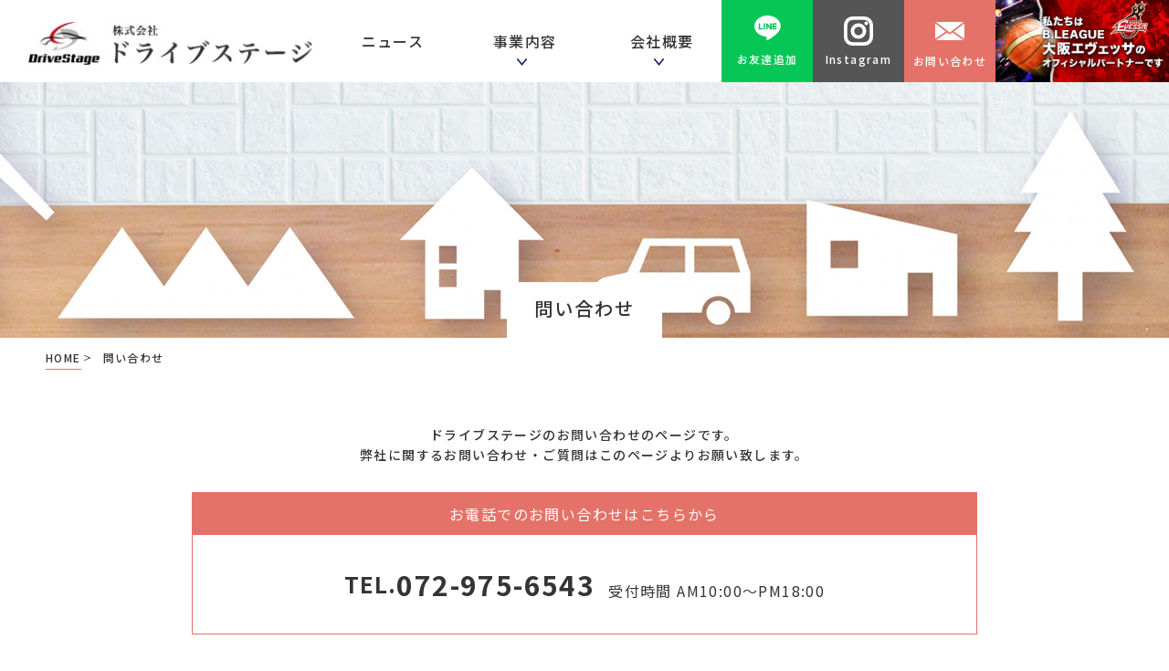

--- FILE ---
content_type: text/html; charset=UTF-8
request_url: https://www.drivestage.com/contact/
body_size: 8432
content:
<!DOCTYPE html>
<html>

<head>
 <meta http-equiv="Content-Type" content="text/html; charset=UTF-8" />
 <meta name="viewport" content="width=device-width, initial-scale=1.0">
 
 <script src="https://ajax.googleapis.com/ajax/libs/jquery/3.5.1/jquery.min.js"></script>
 <link rel="stylesheet" href="https://use.fontawesome.com/releases/v5.6.3/css/all.css">
 <link rel="stylesheet" type="text/css" media="all" href="https://www.drivestage.com/cms/wp-content/themes/customtheme/css/reset.css" />
 <link rel="stylesheet" type="text/css" media="all" href="https://www.drivestage.com/cms/wp-content/themes/customtheme/style.css" />

 <link href="https://fonts.googleapis.com/css?family=Noto+Sans+JP:400,500,700&amp;subset=japanese&display=swap" rel="stylesheet preload">

 <link rel="stylesheet preload" type="text/css" media="all" href="https://www.drivestage.com/cms/wp-content/themes/customtheme/css/remodal.css" />
 <link rel="stylesheet preload" type="text/css" media="all" href="https://www.drivestage.com/cms/wp-content/themes/customtheme/css/remodal-default-theme.css" />


 <link href="https://cdnjs.cloudflare.com/ajax/libs/bxslider/4.2.15/jquery.bxslider.min.css" rel="stylesheet" />
 
		<!-- All in One SEO 4.1.5.3 -->
		<title>お問い合わせ｜【大阪・奈良・神戸】Drive Stege(ドライブステージ) </title>
		<meta name="description" content="ドライブステージのお問い合わせです。" />
		<meta name="robots" content="max-image-preview:large" />
		<meta name="keywords" content="ドライブステージ,drivestege,お問い合わせ" />
		<link rel="canonical" href="https://www.drivestage.com/contact/" />
		<meta name="google" content="nositelinkssearchbox" />
		<script type="application/ld+json" class="aioseo-schema">
			{"@context":"https:\/\/schema.org","@graph":[{"@type":"WebSite","@id":"https:\/\/www.drivestage.com\/#website","url":"https:\/\/www.drivestage.com\/","name":"\u56fd\u7523\u8eca\u30fb\u8f38\u5165\u8eca\u306e\u65b0\u8eca\u4e2d\u53e4\u8eca\u8ca9\u58f2\u306a\u3089\uff5c\u682a\u5f0f\u4f1a\u793e\u30c9\u30e9\u30a4\u30d6\u30b9\u30c6\u30fc\u30b8","description":"\u30c9\u30e9\u30a4\u30d6\u30b9\u30c6\u30fc\u30b8\u306f\u3010\u5927\u962a\u30fb\u5948\u826f\u30fb\u795e\u6238\u3011\u3067\u65b0\u8eca\u30fb\u4e2d\u53e4\u8eca\u8ca9\u58f2\u3092\u884c\u3063\u3066\u304a\u308a\u307e\u3059\u3002\u63b2\u8f09\u3057\u3066\u3044\u308b\u8eca\u4e21\u306e\u307f\u306a\u3089\u305a\u3001\u4e2d\u53e4\u8eca\u306e\u3054\u6ce8\u6587\u8ca9\u58f2\u3082\u53ef\u80fd\u3067\u3059\u3002\u9ad8\u4fa1\u8cb7\u53d6\u3084\u59d4\u8a17\u8ca9\u58f2\u3082\u884c\u3063\u3066\u304a\u308a\u307e\u3059\u306e\u3067\u58f2\u5374\u306e\u3054\u76f8\u8ac7\u3082\u304a\u6c17\u8efd\u306b\u3054\u76f8\u8ac7\u304f\u3060\u3055\u3044\u3002","inLanguage":"ja","publisher":{"@id":"https:\/\/www.drivestage.com\/#organization"}},{"@type":"Organization","@id":"https:\/\/www.drivestage.com\/#organization","name":"\u56fd\u7523\u8eca\u30fb\u8f38\u5165\u8eca\u306e\u65b0\u8eca\u4e2d\u53e4\u8eca\u8ca9\u58f2\u306a\u3089\uff5c\u682a\u5f0f\u4f1a\u793e\u30c9\u30e9\u30a4\u30d6\u30b9\u30c6\u30fc\u30b8","url":"https:\/\/www.drivestage.com\/"},{"@type":"BreadcrumbList","@id":"https:\/\/www.drivestage.com\/contact\/#breadcrumblist","itemListElement":[{"@type":"ListItem","@id":"https:\/\/www.drivestage.com\/#listItem","position":1,"item":{"@type":"WebPage","@id":"https:\/\/www.drivestage.com\/","name":"\u30db\u30fc\u30e0","description":"\u30c9\u30e9\u30a4\u30d6\u30b9\u30c6\u30fc\u30b8\u306f\u3010\u5927\u962a\u30fb\u5948\u826f\u30fb\u795e\u6238\u3011\u306e3\u5e97\u8217\u3067\u65b0\u8eca\u30fb\u4e2d\u53e4\u8eca\u8ca9\u58f2\u3092\u884c\u3063\u3066\u304a\u308a\u307e\u3059\u3002\u63b2\u8f09\u3057\u3066\u3044\u308b\u8eca\u4e21\u306e\u307f\u306a\u3089\u305a\u3001\u4e2d\u53e4\u8eca\u306e\u3054\u6ce8\u6587\u8ca9\u58f2\u3082\u53ef\u80fd\u3067\u3059\u3002\u9ad8\u4fa1\u8cb7\u53d6\u3084\u59d4\u8a17\u8ca9\u58f2\u3082\u884c\u3063\u3066\u304a\u308a\u307e\u3059\u306e\u3067\u58f2\u5374\u306e\u3054\u76f8\u8ac7\u3082\u304a\u6c17\u8efd\u306b\u3054\u76f8\u8ac7\u304f\u3060\u3055\u3044\u3002","url":"https:\/\/www.drivestage.com\/"},"nextItem":"https:\/\/www.drivestage.com\/contact\/#listItem"},{"@type":"ListItem","@id":"https:\/\/www.drivestage.com\/contact\/#listItem","position":2,"item":{"@type":"WebPage","@id":"https:\/\/www.drivestage.com\/contact\/","name":"\u554f\u3044\u5408\u308f\u305b","description":"\u30c9\u30e9\u30a4\u30d6\u30b9\u30c6\u30fc\u30b8\u306e\u304a\u554f\u3044\u5408\u308f\u305b\u3067\u3059\u3002","url":"https:\/\/www.drivestage.com\/contact\/"},"previousItem":"https:\/\/www.drivestage.com\/#listItem"}]},{"@type":"WebPage","@id":"https:\/\/www.drivestage.com\/contact\/#webpage","url":"https:\/\/www.drivestage.com\/contact\/","name":"\u304a\u554f\u3044\u5408\u308f\u305b\uff5c\u3010\u5927\u962a\u30fb\u5948\u826f\u30fb\u795e\u6238\u3011Drive Stege(\u30c9\u30e9\u30a4\u30d6\u30b9\u30c6\u30fc\u30b8)","description":"\u30c9\u30e9\u30a4\u30d6\u30b9\u30c6\u30fc\u30b8\u306e\u304a\u554f\u3044\u5408\u308f\u305b\u3067\u3059\u3002","inLanguage":"ja","isPartOf":{"@id":"https:\/\/www.drivestage.com\/#website"},"breadcrumb":{"@id":"https:\/\/www.drivestage.com\/contact\/#breadcrumblist"},"datePublished":"2017-01-06T08:25:32+09:00","dateModified":"2024-12-18T03:15:49+09:00"}]}
		</script>
		<!-- All in One SEO -->

<link rel='dns-prefetch' href='//s.w.org' />
<link rel='stylesheet' id='wp-block-library-css'  href='https://www.drivestage.com/cms/wp-includes/css/dist/block-library/style.min.css?ver=5.8.2' type='text/css' media='all' />
<link rel='stylesheet' id='contact-form-7-css'  href='https://www.drivestage.com/cms/wp-content/plugins/contact-form-7/includes/css/styles.css?ver=5.5.2' type='text/css' media='all' />
<link rel='stylesheet' id='contact-form-7-confirm-css'  href='https://www.drivestage.com/cms/wp-content/plugins/contact-form-7-add-confirm/includes/css/styles.css?ver=5.1' type='text/css' media='all' />
<link rel='stylesheet' id='wp-pagenavi-css'  href='https://www.drivestage.com/cms/wp-content/plugins/wp-pagenavi/pagenavi-css.css?ver=2.70' type='text/css' media='all' />
<link rel='stylesheet' id='base-css'  href='https://www.drivestage.com/cms/wp-content/themes/customtheme/css/base.css?ver=5.8.2' type='text/css' media='all' />
<link rel='stylesheet' id='sp-css'  href='https://www.drivestage.com/cms/wp-content/themes/customtheme/css/sp.css?ver=5.8.2' type='text/css' media='all and (max-width: 480px)' />
<link rel='stylesheet' id='tb-css'  href='https://www.drivestage.com/cms/wp-content/themes/customtheme/css/tb.css?ver=5.8.2' type='text/css' media='(min-width: 481px) and (max-width: 1024px)' />
<link rel='stylesheet' id='remodal-css'  href='https://www.drivestage.com/cms/wp-content/themes/customtheme/css/remodal.css?ver=5.8.2' type='text/css' media='all' />
<link rel='stylesheet' id='remodal-default-theme-css'  href='https://www.drivestage.com/cms/wp-content/themes/customtheme/css/remodal-default-theme.css?ver=5.8.2' type='text/css' media='all' />
<script type='text/javascript' src='https://www.drivestage.com/cms/wp-includes/js/jquery/jquery.min.js?ver=3.6.0' id='jquery-core-js'></script>
<script type='text/javascript' src='https://www.drivestage.com/cms/wp-includes/js/jquery/jquery-migrate.min.js?ver=3.3.2' id='jquery-migrate-js'></script>
<link rel="https://api.w.org/" href="https://www.drivestage.com/wp-json/" /><link rel="alternate" type="application/json" href="https://www.drivestage.com/wp-json/wp/v2/pages/120" /><link rel="alternate" type="application/json+oembed" href="https://www.drivestage.com/wp-json/oembed/1.0/embed?url=https%3A%2F%2Fwww.drivestage.com%2Fcontact%2F" />
<link rel="alternate" type="text/xml+oembed" href="https://www.drivestage.com/wp-json/oembed/1.0/embed?url=https%3A%2F%2Fwww.drivestage.com%2Fcontact%2F&#038;format=xml" />
<link rel="apple-touch-icon" sizes="76x76" href="/cms/wp-content/uploads/fbrfg/apple-touch-icon.png">
<link rel="icon" type="image/png" sizes="32x32" href="/cms/wp-content/uploads/fbrfg/favicon-32x32.png">
<link rel="icon" type="image/png" sizes="16x16" href="/cms/wp-content/uploads/fbrfg/favicon-16x16.png">
<link rel="manifest" href="/cms/wp-content/uploads/fbrfg/site.webmanifest">
<link rel="shortcut icon" href="/cms/wp-content/uploads/fbrfg/favicon.ico">
<meta name="msapplication-TileColor" content="#da532c">
<meta name="msapplication-config" content="/cms/wp-content/uploads/fbrfg/browserconfig.xml">
<meta name="theme-color" content="#ffffff">
<meta property="og:title" content="国産車・輸入車の新車中古車販売なら｜大阪府八尾市のDrive Stege(ドライブステージ)"><meta property="og:description" content="ドライブステージは大阪府八尾で新車・中古車販売を行っております。掲載している車両のみならず、中古車のご注文販売も可能です。高価買取や委託販売も行っておりますので売却のご相談もお気軽にご相談ください。">
<meta property="og:type" content="article">
<meta property="og:url" content="https://www.drivestage.com/contact/">
<meta property="og:image" content="https://www.drivestage.com/cms/wp-content/themes/customtheme/img/ogp.png">
<meta property="og:site_name" content="国産車・輸入車の新車中古車販売なら｜株式会社ドライブステージ">
<meta property="og:locale" content="ja_JP">
<noscript><style>.lazyload[data-src]{display:none !important;}</style></noscript><style>.lazyload{background-image:none !important;}.lazyload:before{background-image:none !important;}</style>
 <meta name="google-site-verification" content="saGs0HO6Qt438cczfjJ9sMdFHrcWQuaa3g2vh56pEt8" />
 <!-- Global site tag (gtag.js) - Google Analytics -->
 <script async src="https://www.googletagmanager.com/gtag/js?id=G-9VCEBNCJFR"></script>
 <script>
  window.dataLayer = window.dataLayer || [];

  function gtag() {
   dataLayer.push(arguments);
  }
  gtag('js', new Date());

  gtag('config', 'G-9VCEBNCJFR');

 </script>

</head>

<body data-rsssl=1 class="drawer drawer--top">
<script data-cfasync="false">var ewww_webp_supported=false;</script>
 <div id="container">
  <!-- ヘッダー▼ 開始-->
  <header>
   <div id="header">


    <div id="h_menu">
     <div id="sp_nav">
      <a class="menubtn" href="#notice"><img src="[data-uri]" alt="MENU" data-src="https://www.drivestage.com/cms/wp-content/themes/customtheme/img/sp_menu.png" class="lazyload" /><noscript><img src="https://www.drivestage.com/cms/wp-content/themes/customtheme/img/sp_menu.png" alt="MENU" data-eio="l" /></noscript></a></div>
     <div class="remodal menu" data-remodal-id="notice" id="modal-area">
      <div id="sp_menubox">


       <div id="h_logo2"><a href="https://www.drivestage.com">
                  <img src="[data-uri]" alt="" data-src="https://www.drivestage.com/cms/wp-content/uploads/2020/12/h_logo01-1.jpg" class="lazyload" /><noscript><img src="https://www.drivestage.com/cms/wp-content/uploads/2020/12/h_logo01-1.jpg" alt="" data-eio="l" /></noscript></a></div>
      </div>
      <!--sp_menubox -->
      <div id="h_close"><a data-remodal-action="close"><img src="[data-uri]" alt="CLOSE" data-src="https://www.drivestage.com/cms/wp-content/themes/customtheme/img/sp_close.png" class="lazyload" /><noscript><img src="https://www.drivestage.com/cms/wp-content/themes/customtheme/img/sp_close.png" alt="CLOSE" data-eio="l" /></noscript></a></div>
      <nav id="sp_menu">
       <ul id="slide_menu" class="clearfix">
        <li class="child01"><a href="https://www.drivestage.com/news">ニュース</a></li>
        <li class="child02"><a class="toggle">事業内容</a>
         <ul class="slide">
          <li><a href="https://www.drivestage.com/business#hanbai">新車中古車販売</a></li>
          <li><a href="https://www.drivestage.com/business#itaku">車委託販売</a></li>
          <li><a href="https://www.drivestage.com/business#satei">車買取サービス</a></li>
          <li><a href="https://www.drivestage.com/business#loan">各種ローン</a></li>
         </ul>
        </li>
        <li class="child02"><a class="toggle">会社概要</a>
         <ul class="slide">
          <li><a href="https://www.drivestage.com/company#aisatsu">店舗挨拶</a></li>
          <li><a href="https://www.drivestage.com/company#info">会社情報</a></li>
          <li><a href="https://www.drivestage.com/company#map">MAP</a></li>
          <li><a href="https://www.drivestage.com/company#garelly">ギャラリー</a></li>
         </ul>
        </li>
        <li class="child01"><a href="https://www.drivestage.com/contact">お問い合わせ</a></li>
        <li class="child01"><a href="https://www.drivestage.com/privacy">プライバシーポリシー</a></li>
        <li class="sp_sns"><a href="https://www.instagram.com/drivestageosaka/?igshid=c0o08x5ksl2d" target="_blank"><img src="[data-uri]" alt="インスタグラム" data-src="https://www.drivestage.com/cms/wp-content/themes/customtheme/img/icon-ig.svg" class="lazyload"><noscript><img src="https://www.drivestage.com/cms/wp-content/themes/customtheme/img/icon-ig.svg" alt="インスタグラム" data-eio="l"></noscript><span>Instagram</span></a></li>
        <li class="sp_sns sns_line"><a href="https://page.line.me/?openerPlatform=native&openerKey=urlSchema%3Aexternal&accountId=755pmfye#mst_challenge=rdOjPLlwD2VItaJxVFYbbh2egCLkfmrYbE2vrs4Qrlw" target="_blank"><img src="[data-uri]" alt="LINE" data-src="https://www.drivestage.com/cms/wp-content/themes/customtheme/img/icon_line.png" class="lazyload"><noscript><img src="https://www.drivestage.com/cms/wp-content/themes/customtheme/img/icon_line.png" alt="LINE" data-eio="l"></noscript></a></li>
        <!--       <li class="child01"><a href="https://lin.ee/wUnBaiG" target="_blank"><img class="linebn lazyload" src="[data-uri]" data-src="https://www.drivestage.com/cms/wp-content/themes/customtheme/img/ja.png"><noscript><img class="linebn" src="https://www.drivestage.com/cms/wp-content/themes/customtheme/img/ja.png" data-eio="l"></noscript></a></li>-->
        <!-- <li class="banner_box"><a href="https://www.evessa.com/" target="_blank"><img src="[data-uri]" alt="エヴェッサ応援バナー" data-src="https://www.drivestage.com/cms/wp-content/themes/customtheme/img/hp_banner_red.gif" class="lazyload"><noscript><img src="https://www.drivestage.com/cms/wp-content/themes/customtheme/img/hp_banner_red.gif" alt="エヴェッサ応援バナー" data-eio="l"></noscript></a></li> -->
        <li class="banner_box"><a href="https://www.evessa.com/" target="_blank"><img src="[data-uri]" alt="エヴェッサ応援バナー" data-src="https://www.drivestage.com/cms/wp-content/themes/customtheme/img/ouen_officia_banner.jpg" class="lazyload"><noscript><img src="https://www.drivestage.com/cms/wp-content/themes/customtheme/img/ouen_officia_banner.jpg" alt="エヴェッサ応援バナー" data-eio="l"></noscript></a></li>
       </ul>
      </nav>
     </div><!-- sp_menubox -->
    </div><!-- #h_menu -->


    <p class="sp_display tb_head"><img src="[data-uri]" alt="" data-src="https://www.drivestage.com/cms/wp-content/themes/customtheme/img/sp/head_00.png" class="lazyload" /><noscript><img src="https://www.drivestage.com/cms/wp-content/themes/customtheme/img/sp/head_00.png" alt="" data-eio="l" /></noscript></p>
    <div id="h_logo"><a href="https://www.drivestage.com">
            <img src="[data-uri]" alt="" data-src="https://www.drivestage.com/cms/wp-content/uploads/2020/12/h_logo01-1.jpg" class="lazyload" /><noscript><img src="https://www.drivestage.com/cms/wp-content/uploads/2020/12/h_logo01-1.jpg" alt="" data-eio="l" /></noscript></a>

     <!--
<div class="sp_display sp_line">
 <a href="https://lin.ee/wUnBaiG" target="_blank"><img class="linebn lazyload" src="[data-uri]" data-src="https://scdn.line-apps.com/n/line_add_friends/btn/ja.png"><noscript><img class="linebn" src="https://scdn.line-apps.com/n/line_add_friends/btn/ja.png" data-eio="l"></noscript></a>
 <a href="https://instagram.com/okamotosuisan?r=nametag" target="_blank" class="insta_btn2"> <i class="fab fa-instagram"></i> <span>Follow</span></a>
</div>
-->
    </div>


    <div class="h_inner pc_display">
     <nav>
      <ul class="ulnav">

       <li id="h_nav03"><a href="https://www.drivestage.com/news" class="megamenu01"><span>ニュース</span></a></li>

       <li class="toggle"><a class="MenuToggle" href="https://www.drivestage.com/business">事業内容&nbsp;&nbsp;</a>
        <div class="menu">
         <ul class="menu_inner wrap">


          <li><a href="https://www.drivestage.com/business/#hanbai">
            <img src="[data-uri]" data-src="https://www.drivestage.com/cms/wp-content/themes/customtheme/img/menu_01.png" class="lazyload"><noscript><img src="https://www.drivestage.com/cms/wp-content/themes/customtheme/img/menu_01.png" data-eio="l"></noscript>新車中古車販売</a>
          </li>
          <li><a href="https://www.drivestage.com/business/#itaku">
            <img src="[data-uri]" data-src="https://www.drivestage.com/cms/wp-content/themes/customtheme/img/menu_01.png" class="lazyload"><noscript><img src="https://www.drivestage.com/cms/wp-content/themes/customtheme/img/menu_01.png" data-eio="l"></noscript>車委託販売</a>
          </li>
          <li><a href="https://www.drivestage.com/business/#satei">
            <img src="[data-uri]" data-src="https://www.drivestage.com/cms/wp-content/themes/customtheme/img/menu_01.png" class="lazyload"><noscript><img src="https://www.drivestage.com/cms/wp-content/themes/customtheme/img/menu_01.png" data-eio="l"></noscript>車買取サービス</a>
          </li>
          <li><a href="https://www.drivestage.com/business/#loan">
            <img src="[data-uri]" data-src="https://www.drivestage.com/cms/wp-content/themes/customtheme/img/menu_01.png" class="lazyload"><noscript><img src="https://www.drivestage.com/cms/wp-content/themes/customtheme/img/menu_01.png" data-eio="l"></noscript>各種ローン</a>
          </li>


         </ul>
        </div>

       </li>
       <li class="toggle"><a class="MenuToggle" href="https://www.drivestage.com/company"><span>会社概要&nbsp;&nbsp;</span></a>
        <div class="menu">
         <ul class="menu_inner wrap">


          <li><a href="https://www.drivestage.com/company#aisatsu">
            <img src="[data-uri]" data-src="https://www.drivestage.com/cms/wp-content/themes/customtheme/img/menu_01.png" class="lazyload"><noscript><img src="https://www.drivestage.com/cms/wp-content/themes/customtheme/img/menu_01.png" data-eio="l"></noscript>店舗挨拶</a>
          </li>
          <li><a href="https://www.drivestage.com/company#info">
            <img src="[data-uri]" data-src="https://www.drivestage.com/cms/wp-content/themes/customtheme/img/menu_01.png" class="lazyload"><noscript><img src="https://www.drivestage.com/cms/wp-content/themes/customtheme/img/menu_01.png" data-eio="l"></noscript>会社情報</a>
          </li>
          <li><a href="https://www.drivestage.com/company#map">
            <img src="[data-uri]" data-src="https://www.drivestage.com/cms/wp-content/themes/customtheme/img/menu_01.png" class="lazyload"><noscript><img src="https://www.drivestage.com/cms/wp-content/themes/customtheme/img/menu_01.png" data-eio="l"></noscript>MAP</a>
          </li>
          <li><a href="https://www.drivestage.com/company#garelly">
            <img src="[data-uri]" data-src="https://www.drivestage.com/cms/wp-content/themes/customtheme/img/menu_01.png" class="lazyload"><noscript><img src="https://www.drivestage.com/cms/wp-content/themes/customtheme/img/menu_01.png" data-eio="l"></noscript>ギャラリー</a>
          </li>



         </ul>
        </div>

       </li>
      </ul>
     </nav>
     <!--
     <div class="h_line pc_display">
      <a href="https://lin.ee/wUnBaiG" target="_blank" class="line_btn2"><img src="[data-uri]" alt="" data-src="https://www.drivestage.com/cms/wp-content/themes/customtheme/img/ja.png" class="lazyload"><noscript><img src="https://www.drivestage.com/cms/wp-content/themes/customtheme/img/ja.png" alt="" data-eio="l"></noscript></a>
      <a href="https://instagram.com/okamotosuisan?r=nametag" target="_blank" class="insta_btn2"> <i class="fab fa-instagram"></i> <span>Follow</span></a>
     </div>
-->
      <div class="h_sns line_sns"><a href="https://page.line.me/?openerPlatform=native&openerKey=urlSchema%3Aexternal&accountId=755pmfye#mst_challenge=rdOjPLlwD2VItaJxVFYbbh2egCLkfmrYbE2vrs4Qrlw" target="_blank"><img src="[data-uri]" alt="LINE" data-src="https://www.drivestage.com/cms/wp-content/themes/customtheme/img/icon-line_pc.svg" class="lazyload"><noscript><img src="https://www.drivestage.com/cms/wp-content/themes/customtheme/img/icon-line_pc.svg" alt="LINE" data-eio="l"></noscript><span>お友達追加</span></a></div><div class="h_sns"><a href="https://www.instagram.com/drivestageosaka/?igshid=c0o08x5ksl2d" target="_blank"><img src="[data-uri]" alt="インスタグラム" data-src="https://www.drivestage.com/cms/wp-content/themes/customtheme/img/icon-ig.svg" class="lazyload"><noscript><img src="https://www.drivestage.com/cms/wp-content/themes/customtheme/img/icon-ig.svg" alt="インスタグラム" data-eio="l"></noscript><span>Instagram</span></a></div>
     <div class="h_contact pc_display">
      <a href="https://www.drivestage.com/contact"><img src="[data-uri]" alt="" data-src="https://www.drivestage.com/cms/wp-content/themes/customtheme/img/h_contact.png" class="lazyload"><noscript><img src="https://www.drivestage.com/cms/wp-content/themes/customtheme/img/h_contact.png" alt="" data-eio="l"></noscript>お問い合わせ</a>
     </div>
     <div id="h_btn">
      <!-- <div class="banner_box pc_display">
        <a href="https://www.evessa.com/" target="_blank"><img src="[data-uri]" alt="エヴェッサ応援バナー" data-src="https://www.drivestage.com/cms/wp-content/themes/customtheme/img/hp_banner_red.gif" class="lazyload"><noscript><img src="https://www.drivestage.com/cms/wp-content/themes/customtheme/img/hp_banner_red.gif" alt="エヴェッサ応援バナー" data-eio="l"></noscript></a>
      </div> -->
      <div class="banner_box pc_display">
        <a href="https://www.evessa.com/" target="_blank"><img src="[data-uri]" alt="エヴェッサ応援バナー" data-src="https://www.drivestage.com/cms/wp-content/themes/customtheme/img/ouen_officia_banner.jpg" class="lazyload"><noscript><img src="https://www.drivestage.com/cms/wp-content/themes/customtheme/img/ouen_officia_banner.jpg" alt="エヴェッサ応援バナー" data-eio="l"></noscript></a>
      </div>
      <!-- <div class="tel pc_display">
       <b>072-975-6543</b>
       <small><i class="far fa-clock"></i>AM10:00～PM18:00 &nbsp;定休：火曜日</small>
      </div> -->
     </div>
    </div>

   </div>




  </header>
  <!-- ヘッダー▲ 終了-->


  
  
<div class="ud t_contact lazyload" style=" background-size:cover;" data-bg="https://www.drivestage.com/cms/wp-content/uploads/2020/12/t_contact.jpg">
    <div class="content">
        <div class="ud_cach sp_none">
            <h2>
                問い合わせ            </h2>
        </div>
    </div>
</div>


<div class="topic-path">
    <!-- Breadcrumb NavXT 6.6.0 -->
 <div class="path top"><a property="item" typeof="WebPage" title="Go to 国産車・輸入車の新車中古車販売なら｜株式会社ドライブステージ." href="https://www.drivestage.com" class="home" >HOME</span></a></div><span class="post post-page current-item">問い合わせ</span>
</div>

<section id="contact_sect">
    <div class="contact_inner">

        
        <div role="form" class="wpcf7" id="wpcf7-f1098-p120-o1" lang="ja" dir="ltr">
<div class="screen-reader-response"><p role="status" aria-live="polite" aria-atomic="true"></p> <ul></ul></div>
<script type="text/javascript" charset="UTF-8" src="https://zipaddr.github.io/zipaddrx.js?v=1.27"></script><script type="text/javascript" charset="UTF-8">function zipaddr_ownb(){D.dli='-';D.wp='1';D.uver='5.8.2';D.sysid='ContactForm7';}</script><form action="/contact/#wpcf7-f1098-p120-o1" method="post" class="wpcf7-form init" novalidate="novalidate" data-status="init">
<div style="display: none;">
<input type="hidden" name="_wpcf7" value="1098" />
<input type="hidden" name="_wpcf7_version" value="5.5.2" />
<input type="hidden" name="_wpcf7_locale" value="ja" />
<input type="hidden" name="_wpcf7_unit_tag" value="wpcf7-f1098-p120-o1" />
<input type="hidden" name="_wpcf7_container_post" value="120" />
<input type="hidden" name="_wpcf7_posted_data_hash" value="" />
</div>
<div class="wpcf7c-elm-step1">
<div class="contact_info">ドライブステージのお問い合わせのページです。<br />
弊社に関するお問い合わせ・ご質問はこのページよりお願い致します。</div>
<div class="contact_tel">
<h3>お電話でのお問い合わせはこちらから</h3>
<div><span class="tel">TEL. </span><span class="tel_num">072-975-6543</span><span class="time"><br class="sp_display" /><br />
受付時間 AM10:00～PM18:00</span></div >
</div>
</div>
<section class="contact_form">
<table>
<tbody>
<tr>
<th class="clearfix">問い合わせ種類<span class="required">必須</span></th>
<td><span class="wpcf7-form-control-wrap your-select"><span class="wpcf7-form-control wpcf7-radio"><span class="wpcf7-list-item first"><input type="radio" name="your-select" value="査定依頼" /><span class="wpcf7-list-item-label">査定依頼</span></span><span class="wpcf7-list-item last"><input type="radio" name="your-select" value="問い合わせ" /><span class="wpcf7-list-item-label">問い合わせ</span></span></span></span>
</td>
</tr>
<tr>
<th class="clearfix">お名前<span class="required">必須</span></th>
<td><span class="wpcf7-form-control-wrap your-name"><input type="text" name="your-name" value="" size="40" class="wpcf7-form-control wpcf7-text wpcf7-validates-as-required" aria-required="true" aria-invalid="false" placeholder="例：山田　太郎" /></span></td>
</tr>
<tr class="">
<th class="clearfix">電話番号<span class="any">任意</span></th>
<td><span class="wpcf7-form-control-wrap your-tel"><input type="tel" name="your-tel" value="" size="40" class="wpcf7-form-control wpcf7-text wpcf7-tel wpcf7-validates-as-tel" aria-invalid="false" placeholder="例：072-975-6543" /></span></td>
</tr>
<tr>
<th class="clearfix">メールアドレス<span class="required">必須</span></th>
<td><span class="wpcf7-form-control-wrap your-email"><input type="email" name="your-email" value="" size="40" class="wpcf7-form-control wpcf7-text wpcf7-email wpcf7-validates-as-required wpcf7-validates-as-email" aria-required="true" aria-invalid="false" placeholder="例：×××@×××.com" /></span></td>
</tr>
<p><span class="p-country-name" style="display:none;">Japan</span></p>
<tr>
<th class="clearfix">住所<span class="any">任意</span></th>
<td>※ 入力後住所等が自動入力されます。<br />
<span class="wpcf7-form-control-wrap your-zip"><input type="text" name="your-zip" value="" size="40" class="wpcf7-form-control wpcf7-text" id="zip" aria-invalid="false" placeholder="例：581-0036" /></span><br />
都道府県名<br />
<span class="wpcf7-form-control-wrap adress-a"><input type="text" name="adress-a" value="" size="40" class="wpcf7-form-control wpcf7-text" id="pref" aria-invalid="false" placeholder="例：大阪府" /></span><br />
市町村区・番地・マンションなど<br />
<span class="wpcf7-form-control-wrap adress-b"><input type="text" name="adress-b" value="" size="40" class="wpcf7-form-control wpcf7-text" id="city" aria-invalid="false" placeholder="例：大阪府八尾市沼4-64-1" /></span>
</td>
</tr>
<tr>
<th class="clearfix">お問い合わせ内容<span class="required">必須</span></th>
<td><span class="wpcf7-form-control-wrap your-description"><textarea name="your-description" cols="40" rows="10" class="wpcf7-form-control wpcf7-textarea" aria-invalid="false"></textarea></span></p>
</td>
</tr>
</tbody>
</table>
<h4><a href="https://www.drivestage.com/privacy/">株式会社ドライブステージのプライバシーポリシーはこちら</a></h4>
<p class="tx_c confirm_btn">
<input type="submit" value="確認画面へ進む" class="wpcf7-form-control wpcf7-confirm submitConfirm wpcf7c-elm-step1 wpcf7c-btn-confirm wpcf7c-force-hide" /><input type="button" value="戻る" class="wpcf7-form-control wpcf7-back submitback wpcf7c-elm-step2 wpcf7c-btn-back wpcf7c-force-hide" /><input type="submit" value="送信する" class="wpcf7-form-control has-spinner wpcf7-submit submitConfirm" /></p>
</section>
<p style="display: none !important;"><label>&#916;<textarea name="_wpcf7_ak_hp_textarea" cols="45" rows="8" maxlength="100"></textarea></label><input type="hidden" id="ak_js" name="_wpcf7_ak_js" value="57"/><script>document.getElementById( "ak_js" ).setAttribute( "value", ( new Date() ).getTime() );</script></p><div class="wpcf7-response-output" aria-hidden="true"></div></form></div>


            </div>
</section>
<!-- フッター▼ -->
<footer>

 <div class="clearfix" id="footer">

  <div id="f_box01" class="inner">
   <!-- <div id="f_logo"><a href="https://www.drivestage.com"><img src="[data-uri]" alt="" data-src="https://www.drivestage.com/cms/wp-content/themes/customtheme/img/f_logo.png" class="lazyload" /><noscript><img src="https://www.drivestage.com/cms/wp-content/themes/customtheme/img/f_logo.png" alt="" data-eio="l" /></noscript></a></div>-->
   <p class="f_txt01">株式会社ドライブステージ</p>
   <p class="f_txt01 f_logo"><a href="https://www.drivestage.com">
   <img src="[data-uri]" alt="フッターロゴ" width="220px" data-src="https://www.drivestage.com/cms/wp-content/themes/customtheme/img/drivestage_logo.jpg" class="lazyload"><noscript><img src="https://www.drivestage.com/cms/wp-content/themes/customtheme/img/drivestage_logo.jpg" alt="フッターロゴ" width="220px" data-eio="l"></noscript></a>
   </p>
   <!-- <p class="f_txt02"><span class="shop">Drive Stage大阪</span><br>
    大阪府八尾市沼4丁目64-1<br>
    TEL:072-975-6543<
   
   </p> -->
   <!-- <p class="f_txt02"><span class="shop">Drive Stage大阪</span><br>
    大阪府八尾市沼4丁目64-1<br>
    TEL:072-975-6543<
   
   </p> -->
   <!-- <p class="f_txt02"><span class="shop">Drive Stage奈良</span><br>
    奈良県奈良市左京6丁目4-1<br>
    TEL:0742-93-5010
   </p> -->

    <!-- <div class="banner_box sp_display" style="margin-top: 30px;">
      <a href="https://www.evessa.com/" target="_brank"><img src="[data-uri]" alt="エヴェッサ応援バナー" data-src="https://www.drivestage.com/cms/wp-content/themes/customtheme/img/ouen_banner.jpg" class="lazyload"><noscript><img src="https://www.drivestage.com/cms/wp-content/themes/customtheme/img/ouen_banner.jpg" alt="エヴェッサ応援バナー" data-eio="l"></noscript></a>
    </div> -->
    <div class="banner_box sp_display" style="margin-top: 30px;">
      <a href="https://www.evessa.com/" target="_brank"><img src="[data-uri]" alt="エヴェッサ応援バナー" data-src="https://www.drivestage.com/cms/wp-content/themes/customtheme/img/ouen_officia_banner.jpg" class="lazyload"><noscript><img src="https://www.drivestage.com/cms/wp-content/themes/customtheme/img/ouen_officia_banner.jpg" alt="エヴェッサ応援バナー" data-eio="l"></noscript></a>
    </div>

  </div>
  <div id="f_box" class="inner">
   <p class="f_link02"><a href="https://www.drivestage.com/news">NEWS</a></p>

   <ul class="f_nav01">
        
        
    <li><a href="https://www.drivestage.com/1912/">
      求人募集！💪</a></li>

        
    <li><a href="https://www.drivestage.com/2008/">
      【2026年】年始のご挨拶</a></li>

        
    <li><a href="https://www.drivestage.com/2000/">
      年末年始のおしらせ</a></li>

    
    <!--top_news_box-->
       </ul>
  </div>

  <div id="f_box" class="f_box02 inner">
   <p class="f_link02"><a href="https://www.drivestage.com/business">事業案内</a></p>
   <ul class="f_nav01">
    <li><a href="https://www.drivestage.com/business#hanbai">新車中古車販売</a></li>
    <li><a href="https://www.drivestage.com/business#itaku">車委託販売</a></li>
    <li><a href="https://www.drivestage.com/business#satei">車買取サービス</a></li>
    <li><a href="https://www.drivestage.com/business#loan">各種ローン</a></li>

   </ul>
  </div>

  <div id="f_box" class="f_box03 inner">
   <p class="f_link02"><a href="https://www.drivestage.com/company">会社概要</a></p>
   <ul class="f_nav01">
    <li><a href="https://www.drivestage.com/company#aisatsu">店舗挨拶</a></li>
    <li><a href="https://www.drivestage.com/company#info">会社情報</a></li>

    <li><a href="https://www.drivestage.com/company#map">MAP</a></li>
    <li><a href="https://www.drivestage.com/company#garelly">ギャラリー</a></li>


   </ul>
  </div>

  <div id="f_box" class="f_box04 inner">
   <p class="f_link02"><a href="https://www.drivestage.com/contact">お問い合わせ</a></p>
   <p class="f_link02"><a href="https://www.drivestage.com/privacy">プライバシーポリシー</a></p>
    <!-- <div class="banner_box">
      <a href="https://www.evessa.com/" target="_brank"><img src="[data-uri]" alt="エヴェッサ応援バナー" data-src="https://www.drivestage.com/cms/wp-content/themes/customtheme/img/ouen_banner.jpg" class="lazyload"><noscript><img src="https://www.drivestage.com/cms/wp-content/themes/customtheme/img/ouen_banner.jpg" alt="エヴェッサ応援バナー" data-eio="l"></noscript></a>
    </div> -->
    <div class="banner_box">
      <a href="https://www.evessa.com/" target="_brank"><img src="[data-uri]" alt="エヴェッサ応援バナー" data-src="https://www.drivestage.com/cms/wp-content/themes/customtheme/img/ouen_officia_banner.jpg" class="lazyload"><noscript><img src="https://www.drivestage.com/cms/wp-content/themes/customtheme/img/ouen_officia_banner.jpg" alt="エヴェッサ応援バナー" data-eio="l"></noscript></a>
    </div>
   </div>
  </div>
  <!-- <div id="f_box" class="f_box05 inner">
    <div class="banner_box">
      <a href=""><img src="[data-uri]" alt="エヴェッサ応援バナー" data-src="https://www.drivestage.com/cms/wp-content/themes/customtheme/img/ouen_banner.jpg" class="lazyload"><noscript><img src="https://www.drivestage.com/cms/wp-content/themes/customtheme/img/ouen_banner.jpg" alt="エヴェッサ応援バナー" data-eio="l"></noscript></a>
    </div>
  </div> -->
 </div>
 <div class="clearfix" id="footer_bottom">
  <div class="InBox">
  <!--  <div id="footer_link">
    <a href="https://www.drivestage.com/privacy">プライバシーポリシー</a>
   </div> -->
   <p class="copyright">Copyright &copy; Drive Stage All Rights Reserved.</p>
  </div>
 </div>
 <div class="sp_display tb_none">
  <div class="sp_footer_contact">
   <div class="tel">
    <a href="https://www.drivestage.com/contact/company/#info">
      <span>各店舗情報はこちら</span>
    </a>
    <!-- <a href="tel:0729756543">
     <p>お電話はこちら(Drivestage大阪)</p>
     <b>072-975-6543</b>
     <small>[営業時間] AM10時～PM18時</small>
    </a> -->
   </div>
   <div class="mail">
    <a href="https://www.drivestage.com/contact" class="contact_btn" target="_brank">
     <img src="[data-uri]" alt="ドライブステージ" data-src="https://www.drivestage.com/cms/wp-content/themes/customtheme/img/f_mail.png" class="lazyload" /><noscript><img src="https://www.drivestage.com/cms/wp-content/themes/customtheme/img/f_mail.png" alt="ドライブステージ" data-eio="l" /></noscript>
     <!-- <div class="contact_text_box">
      <p>お問い合わせ</p>
      <p><span>受付中</span></p>
     </div> -->
     <div class="contact_text_box">
      <p>お問い合わせ 受付中</p>
     </div>
    </a>
   </div>

  </div>
 </div>
</footer>
<!-- フッター▲ -->
<script src="https://code.jquery.com/jquery-3.3.1.js"></script>
<script src="https://cdnjs.cloudflare.com/ajax/libs/bxslider/4.2.15/jquery.bxslider.min.js"></script>
<script src="https://www.drivestage.com/cms/wp-content/themes/customtheme/js/remodal.js"></script>
<script src="https://www.drivestage.com/cms/wp-content/themes/customtheme/js/common.js"></script>



<script type="text/javascript">
 $(function() {
  $('.bxslider').bxSlider({
   auto: true,
   speed: 1000,
   pause: 5000,
   mode: 'fade',
   pager: false,
   nextText: '',
   prevText: '',
   nextSelector: '.next-btn',
   prevSelector: '.prev-btn',
  });
 });

</script>
<script type="text/javascript">
 $(function() {
  $('.bxslider2').bxSlider({
   auto: true,
   speed: 1000,
   pause: 5000,
   mode: 'fade',
   pager: false,
   nextText: '',
   prevText: '',
   nextSelector: '.next-btn2',
   prevSelector: '.prev-btn2',
  });
 });

</script>
<script>
document.addEventListener( 'wpcf7mailsent', function( event ) {
  location = 'https://www.drivestage.com/thanks/';
}, false );
</script><script type='text/javascript' id='eio-lazy-load-js-before'>
var eio_lazy_vars = {"exactdn_domain":"","skip_autoscale":0,"threshold":0};
</script>
<script type='text/javascript' src='https://www.drivestage.com/cms/wp-content/plugins/ewww-image-optimizer/includes/lazysizes.min.js?ver=625' id='eio-lazy-load-js'></script>
<script type='text/javascript' src='https://www.drivestage.com/cms/wp-includes/js/dist/vendor/regenerator-runtime.min.js?ver=0.13.7' id='regenerator-runtime-js'></script>
<script type='text/javascript' src='https://www.drivestage.com/cms/wp-includes/js/dist/vendor/wp-polyfill.min.js?ver=3.15.0' id='wp-polyfill-js'></script>
<script type='text/javascript' id='contact-form-7-js-extra'>
/* <![CDATA[ */
var wpcf7 = {"api":{"root":"https:\/\/www.drivestage.com\/wp-json\/","namespace":"contact-form-7\/v1"}};
/* ]]> */
</script>
<script type='text/javascript' src='https://www.drivestage.com/cms/wp-content/plugins/contact-form-7/includes/js/index.js?ver=5.5.2' id='contact-form-7-js'></script>
<script type='text/javascript' src='https://www.drivestage.com/cms/wp-includes/js/jquery/jquery.form.min.js?ver=4.3.0' id='jquery-form-js'></script>
<script type='text/javascript' src='https://www.drivestage.com/cms/wp-content/plugins/contact-form-7-add-confirm/includes/js/scripts.js?ver=5.1' id='contact-form-7-confirm-js'></script>
<script type='text/javascript' src='https://www.drivestage.com/cms/wp-includes/js/wp-embed.min.js?ver=5.8.2' id='wp-embed-js'></script>
</body>

</html>


--- FILE ---
content_type: text/css
request_url: https://www.drivestage.com/cms/wp-content/themes/customtheme/css/reset.css
body_size: 1484
content:
@charset "utf-8";
/* CSS Document */

/* ここからがリセットスタイルシートになります。
-------------------------------------------------------------- */

html,
body,
div,
span,
applet,
object,
iframe,
h1,
h2,
h3,
h4,
h5,
h6,
p,
blockquote,
pre,
a,
abbr,
acronym,
address,
big,
cite,
code,
del,
dfn,
em,
font,
ins,
kbd,
q,
s,
samp,
small,
strike,
strong,
sub,
sup,
tt,
var,
dl,
dt,
dd,
ol,
ul,
li,
fieldset,
form,
label,
legend,
table,
caption,
tbody,
tfoot,
thead,
tr,
th,
td {
    border: 0;
    font-family: inherit;
    font-size: 100%;
    font-style: inherit;
    font-weight: inherit;
    margin: 0;
    outline: 0;
    padding: 0;
    vertical-align: baseline;
}

/*フォーカスとは、ブラウザの画面上でマウスをクリックし、入力状態にあるまでの動作を指します*/
:focus {
    /* remember to define focus styles! */
    outline: 0;
}

body {
    /*行の高さをフォントサイズと同じにしています*/
    line-height: 1;
}

ol,
ul {
    list-style: none;
}

table {
    /* 隣接するセルのボーダーを結合し、間隔を0に指定しています */
    border-collapse: collapse;
    border-spacing: 0;
}

caption,
th,
td {
    /*captionとはテーブル（表）にキャプションをつける。キャプションとは、主に図版や写真について説明のために付け加えられた文字情報のことである。*/
    font-weight: normal;
    text-align: left;
}

blockquote:before,
blockquote:after,
q:before,
q:after {
    /*blockquote要素、q要素の前後にコンテンツを追加しないように指定しています*/
    content: "";
}

blockquote,
q {
    /*引用符の表示が出ないようにしています*/
    quotes: """";
}

a img {
    border: 0;
}

article,
aside,
details,
figcaption,
figure,
footer,
header,
hgroup,
menu,
nav,
section {
    /*html5の新しいタグをブロック要素として表示される。*/
    display: block;
}

/* ここまでがリセットスタイルシートになります。
-------------------------------------------------------------- */

.clearfix:after {
    content: ".";
    /* 新しい要素を作る */
    display: block;
    /* ブロックレベル要素に */
    clear: both;
    height: 0;
    visibility: hidden;
}

.clearfix {
    min-height: 1px;
}

* html .clearfix {
    height: 1px;
    /*¥*/
    /*/
    height: auto;
    overflow: hidden;
    /**/
}

img {
    height: auto;
    max-width: 100%;
}

a {
    color: #343434;
    text-decoration: none;
}

/* レイアウトCSS */
body {
    font-family: 'Noto Sans JP', "游ゴシック体", YuGothic,
        "Yu Gothic M",
        "游ゴシック Medium", "Yu Gothic Medium",
        "メイリオ", Meiryo,
        sans-serif;
    color: #343434;
    letter-spacing: 0.1em;
    line-height: 1.6em;
    font-weight: 500;
    font-size: 14px;
}


.clearfix:after {
    content: "";
    display: block;
    clear: both;
}

* {
    box-sizing: border-box;
}


--- FILE ---
content_type: text/css
request_url: https://www.drivestage.com/cms/wp-content/themes/customtheme/style.css
body_size: -61
content:
/*
Theme Name: customtheme
*/
@charset "utf-8";

--- FILE ---
content_type: text/css
request_url: https://www.drivestage.com/cms/wp-content/themes/customtheme/css/base.css?ver=5.8.2
body_size: 8743
content:
@charset "utf-8";



.serif {
 font-family: 'Noto Serif JP', serif;
}

.pc_display {
 display: block;
}

.sp_display {
 display: none;
}

#h_menu {
 display: none;
}

.t_c {
 text-align: center;
}

#hanbai,

#satei,

#aisatsu,
#info,
#map,
#garelly {
 margin-top: -100px;
 padding-top: 100px;
}

#itaku,
#loan {
 margin-top: -100px;
 padding-top: 100px;
}

/*

breadcrumb
*/

.topic-path {
 padding: 10px 50px 30px;

}

.topic-path .post-page,
.topic-path .post-root,
.topic-path .archive,
.topic-path .taxonomy,
.topic-path .post {
 display: inline-block;
 padding: 0 0 0 2em;
 position: relative;
 font-size: 12px;
}

.topic-path .post-page::before,
.topic-path .post-root::before,
.topic-path .archive::before,
.topic-path .taxonomy::before,
.topic-path .post::before {
 content: '';
 position: absolute;
 width: .5em;
 height: .5em;
 border: 1px solid #3c3c3c;
 border-style: none solid solid none;
 transform: translateY(-50%) rotate(-45deg) skew(20deg, 20deg);
 top: 50%;
 left: 0;
 z-index: 0;
}

.topic-path .top {
 display: inline-block;
}

.topic-path .top a {
 font-size: 12px !important;
}

.topic-path .top:before {
 display: none;
}

.topic-path a:after {
 content: "";
 display: block;
 width: 100%;
 height: 1px;
 background-color: #e47268;
 margin: 1px auto 0;
}

@media screen and (max-width:768px) {
 .topic-path {
  padding: 7px 30px 30px;
  font-size: 80%;
 }

}


header {
 padding: 0px;
 margin-top: 0px;
 margin-right: auto;
 margin-bottom: 0px;
 margin-left: auto;
 height: 90px;
 width: 100%;

 border-bottom-width: 3px;
 border-bottom-style: solid;
 border-bottom-color: #E6E6E6;
 background-color: #FFFFFF;

 z-index: 2;
}

footer {
 width: 100%;
 margin: 0px;
 padding: 0px;
 background-color: #000000;
}

#header {
 margin-right: auto;
 margin-left: auto;
 position: fixed;
 height: 90px;
 width: 100%;
 z-index: 1;
 background: #ffffff;
}



#header nav ul.ulnav {
 height: 110px;
 width: 100%;
 display: flex;
 justify-content: flex-end;
 align-items: center;
}

#header nav ul li {
 width: 120px;

}

#header nav ul.ulnav li:nth-child(2) {
 width: 180px;

}

#header nav ul li a {

 font-size: 16px;
 line-height: 24px;
 display: block;
 ;
 text-align: center;
 text-decoration: none;
 position: relative;
}





.toggle a.MenuToggle {
 background-image: url("../img/ico03.jpg");
 background-repeat: no-repeat;
 background-position: bottom center;
 display: block;
 /* margin-bottom: 30px; */
 margin-top: 15px;
 padding-bottom: 15px;
}



nav > ul > li:hover .menu {
 max-height: 9999px;
 opacity: 1;
}



nav > ul .menu {
 transition: all .2s ease-in;
 max-height: 0;
 opacity: 0;
 overflow: hidden;
 width: 100%;
 left: 0;
 text-align: center;
 position: absolute;
 background-color: #fce7e5;
 top: 90px;
 z-index: 111;

}

nav > ul .menu .menu_inner,
.cssacc:checked + .accshow ul {
 padding: 0px 0;
 display: flex;
 justify-content: flex-start;
 align-items: center;
 flex-wrap: wrap;
 max-width: 1200px;
 margin: 0 auto;
}

nav > ul .menu .menu_inner li,
.cssacc:checked + .accshow ul li {
 margin: 0 0.5em;
 border: none;
}

.cssacc:checked + .accshow ul li {
 flex-basis: 20%;
}

nav > ul .menu .wrap li {
 flex-basis: 20%;

}

nav > ul .menu a,
.cssacc:checked + .accshow ul li a {
 color: #333333;
 font-weight: 700;

 background: #ffffff;
 box-sizing: border-box;
 padding: 20px;
 display: flex !important;
 justify-content: flex-start;
 align-items: center;
 text-align: left;
 margin: 0;
 margin: 10px auto;

}

#header nav ul.menu_inner li a {

 text-align: left;

}

nav > ul .menu a img {
 margin-right: 15px;
}



#h_nav01 span {
 border-left-width: 1px;
 border-left-style: solid;
 border-left-color: #CCCCCC;
}





#header .h_inner {
 display: flex;
 justify-content: flex-end;
 flex-wrap: nowrap;
 height: 100%;
 align-items: center;
}

#header nav {
 display: flex;
 justify-content: flex-end;
 margin-right: 0px;
}

.h_contact {}

.h_contact a {
 background: #e47268;
 text-align: center;
 color: #ffffff;
 display: block;
 height: 100%;
 text-align: center;
 width: 140px;
 width: 100px;
 height: 90px;
 padding-top: 16px;
 font-size: 12px;
}

.h_contact a img {
 display: block;
 margin: 0px auto 0px;
 padding: 8px;
 padding: 8px 8px 12px;
}

.h_line {}

.h_line a {
 background: ;
 text-align: center;
 color: #ffffff;
 display: block;
 height: 100%;
 text-align: center;
 /* width: 140px; */
 /* height: 90px; */
 /* padding-top: 16px; */
 margin-right: 15px;
 margin-bottom: 5px;
}

.h_line a img {
 display: block;
 margin: 0px auto 0px;
 padding: 0px;
 max-width: 110px;
}


.insta_btn2 {
 color: #FFF;
 border-radius: 5px;
 position: relative;
 display: inline-block;
 height: auto;
 width: 110px;
 text-align: center;
 font-size: 12px;
 line-height: 30px;
 background: -webkit-linear-gradient(135deg, #427eff 0%, #f13f79 70%) no-repeat;
 background: linear-gradient(135deg, #427eff 0%, #f13f79 70%) no-repeat;
 overflow: hidden;
 text-decoration: none;
 /* font-size: 12px; */
}

.insta_btn2:before {
 /*グラデーション②*/
 content: '';
 position: absolute;
 top: 0;
 left: 0;
 width: 100%;
 /*全体を覆う*/
 height: 100%;
 /*全体を覆う*/
 background: -webkit-linear-gradient(15deg, #ffdb2c, rgb(249, 118, 76) 25%, rgba(255, 77, 64, 0) 50%) no-repeat;
 background: linear-gradient(15deg, #ffdb2c, rgb(249, 118, 76) 25%, rgba(255, 77, 64, 0) 50%) no-repeat;
}

.insta_btn2 .fa-instagram {
 /*アイコン*/
 font-size: 20px;
 /*アイコンサイズ*/
 position: relative;
 top: 3px;
 /*アイコン位置の微調整*/
}

.insta_btn2 span {
 /*テキスト*/
 display: inline-block;
 position: relative;
 transition: .5s
}

.insta_btn2:hover span {
 opacity: 0.8;
}

/*SNS・インスタグラム*/
.h_sns {
 display: block;
}
.h_sns a {
 background: #555;
 display: inline-block;
 color: #ffffff;
 display: block;
 text-align: center;
 width: 100px;
 height: 90px;
 padding-top: 18px;
 font-size: 12px;
}
.h_sns a img {
 max-width: 32px;
 width: 100%;
}
.h_sns a span {
 line-height: 1;
 display: block;
 padding-top: 3px;
}

/*SNS・LINE*/
.h_sns.line_sns {
 display: block;
}
.h_sns.line_sns a {
 background: #06c755;
 display: inline-block;
 color: #ffffff;
 display: block;
 text-align: center;
 width: 100px;
 height: 90px;
 padding-top: 9px;
 font-size: 12px;
}
.h_sns.line_sns a img {
 max-width: 43px;
 width: 100%;
 /* object-fit: none; */
}
.h_sns.line_sns a span {
 line-height: 1;
 display: block;
 padding-top: 1px;
}


#h_btn {
 height: 90px;
 /*width: 245px;*/
 /*width: 220px;*/
 width: 190px;
 background-color: #f03828;
 /*background-color: #666;*/
 overflow: hidden;
}

#h_btn .banner_box {
 height: 90px;
}
#h_btn .banner_box a {
	display: inline-block;
	width: 100%;
	height: 100%;
	/*padding:10px 6px 6px;*/
	padding:0;
}
#h_btn .banner_box a:hover {
	opacity: .8;
}
#h_btn .banner_box a img {
	width: 100%;
	transform: translateY(-5px);
}

#h_btn .tel {
 padding-top: 15px;
 background-repeat: no-repeat;
 background-position: 10px center;
 display: block;
 font-size: 12px;
 color: #ffffff;
 text-decoration: none;
 text-align: right;
 padding-right: 30px;
 line-height: 15px;
 /* height: 65px; */
}

.tel small {
 color: #ffffff;
 letter-spacing: 0;
 font-weight: 400;
 font-size: 11px;
 padding-top: 3px;
 display: block;
}

.tel b {
 color: #FFFFFF;
 font-weight: 500;
 font-size: 25px;
 display: block;
 padding: 12px 0 0;
 letter-spacing: 0.05em;
}

.tel b:before {
 content: '';
 display: inline-block;
 width: 16px;
 height: 25px;
 background-image: url(../img/header_tel.png);
 background-size: contain;
 background-repeat: no-repeat;
 vertical-align: middle;
 margin-right: 6px;
}

#h_logo {
 top: 23px;
 position: absolute;
 height: 41px;
 width: 320px;
 left: 30px;

}




#container {
 min-width: 980px;
 overflow: hidden;
}

#footer {
 width: 980px;
 width: 1080px;
 padding-top: 50px;
 padding-bottom: 50px;
 /*padding-bottom: 30px;*/
 margin-right: auto;
 margin-left: auto;
 display: flex;
 justify-content: flex-end;

}

#footer_bottom {
 background-color: #FFFFFF;
 width: 100%;
 padding-top: 10px;
 padding-bottom: 10px;
}

#footer_bottom .InBox {
 /*width: 980px;
 margin-right: auto;
 margin-left: auto;*/
 width: 100%;
 margin: 0 auto;
}

.copyright {
 font-size: 12px;
 /*float: left;*/
 /*width: 400px;*/
 text-align: center;
}

#footer_link {
 text-align: right;
 float: right;
 width: 400px;
}

#footer_link a {
 font-size: 12px;
 text-decoration: none;
}

#footer_link a:hover {
 text-decoration: underline;
}

#f_box01 {
 margin-right: 3%;
 /*flex-basis: 34%;*/
 flex-basis: 28%;
}

#f_logo {
 margin-bottom: 20px;
}

.f_txt01 {
 font-size: 16px;
 line-height: 1.2em;
 font-weight: bold;
 color: #FFFFFF;
 margin-bottom: 5px;
}

.f_txt02 {
 font-size: 12px;
 color: #FFFFFF;
 margin-bottom: 10px;
}
.shop {
	font-size: 14px;
	font-weight: 600;
}

#f_box {
 /*flex-basis: 21%;*/
 flex-basis: 26%;
 margin-right: 2%;
}
#f_box.f_box02 {
	flex-basis: 16%; 
	margin-right: 1%;
}
#f_box.f_box03 {
	flex-basis: 12%; 
	margin-right: 1%;
}
#f_box.f_box04 {
	margin-right: 0;
	flex-basis: 31%;
}


.f_link01 {
 margin-bottom: 20px;
}

.f_link02 {
 margin-bottom: 5px;
}

.f_link01 a {
 font-size: 14px;
 line-height: 1.2em;
 font-weight: bold;
 color: #FFFFFF;
 text-decoration: none;
}

.f_link02 a {
 font-size: 14px;
 line-height: 1.2em;
 font-weight: bold;
 color: #FFFFFF;
 text-decoration: none;
}

.f_nav01 li {
 background-image: url("../img/ico04.jpg");
 background-repeat: no-repeat;
 background-position: left center;
 margin-bottom: 5px;
 padding-left: 10px;
}

.f_nav01 li a {
 font-size: 12px;
 color: #FFFFFF;
 text-decoration: none;
}

.f_nav01 li a:hover,
.f_link01 a:hover,
.f_link02 a:hover {
 text-decoration: underline;
}


/*#f_box.f_box04 {
	max-width: 540px;
	max-width: 980px;
	margin: 0 auto;
}*/
.f_box04 .banner_box {
	max-width: 220px;
	/*margin: 0 0 0 auto;*/
	/*padding-bottom: 50px;*/
	margin-top: 15px;
}
.f_box04 .banner_box a {
	display: inline-block;
	width: 100%;
}
.f_box04 .banner_box a:hover {
	opacity: .8;
}

/**************MV**************/


.prev-btn {
 width: 50px;
 height: 50px;
 position: absolute;
 left: 50px;
 top: 50%;
 transform: translateX(-50%);
 /* margin-top: -25px; */
}

.next-btn {
 width: 50px;
 height: 50px;
 position: absolute;
 right: 0px;
 top: 50%;
 transform: translateX(-50%);
 /* margin-top: -25px; */
}

.bx-prev,
.bx-next {
 width: 100%;
 display: block;
 height: 100%;
 position: absolute;
 top: 0;
 z-index: 100;
 /*background-color: #f90;*/
}

.mv {
 height: 640px;
 position: relative;
}

.bx-wrapper {
 border: none !important;
 width: 100% !important;
 height: 640px !important;
 box-shadow: none !important;
}

.bx-wrapper img {
 height: 640px;

 object-fit: cover;
 object-position: center top;
 width: 100%;
}


.mv_cach {
 outline: solid 1px #f03828;
 outline-offset: -5px;
 position: absolute;
 top: 50%;
 left: 50%;
 margin: auto;
 transform: translateX(-50%) translateY(-50%);
 background: rgba(255, 255, 255, 0.8);
 padding: 30px 25px 22px 40px;
 display: table;
}

.mv_cach h2 {
 /* padding: 60px 50px 50px 50px; */
 font-size: 26px;
 font-weight: 500;
 /* writing-mode: vertical-rl; */
 line-height: 2.0em;
 letter-spacing: 0.2em;
 color: #000;
 text-align: center;
}

.mv_cach h2 b {}

.mv_cach h2 b span {
 color: #000;
 font-size: 33px;
 font-weight: 600;
 line-height: 1em;
}



a.scrollpagetop {
 background-attachment: scroll;
 background-image: url("../img/page_up.png");
 background-position: 0 0;
 background-repeat: no-repeat;
 display: block;
 height: 0;
 overflow: hidden;
 padding-top: 50px;
 width: 50px;
}

/*
#sub_title {
height: 220px;
width: 100%;
background-repeat: no-repeat;
background-position: right center;
background-size: cover;
position: relative;
overflow: hidden;
left: 0px;
z-index: 1;
}

#page_title {
height: 220px;
position: absolute;
top: 0px;
width: 100%;
right: 50%;
margin-right: 200px;
background-color: #172271;
}

#page_title h2 {
font-size: 30px;
line-height: 1.2em;
color: #FFF;
position: absolute;
top: 80px;
font-weight: bold;
right: 0px;
width: 290px;
}

#page_title .sub_title {
position: absolute;
width: 290px;
top: 130px;
right: 0px;
font-size: 12px;
line-height: 1.2em;
color: #FFFFFF;
}



#sub_header {
position: relative;
}

#sub_header #page_h1 {
width: 100%;
padding-right: 0px;
padding-left: 0px;
height: auto;
padding-top: 330px;
}



.breadcrumb ul li {
display: inline;
font-size: 12px;
margin-right: 10px;
}

.breadcrumb {
width: 980px;
margin-right: auto;
margin-left: auto;
padding-top: 10px;
padding-bottom: 10px;
}

.back_list {
padding-top: 30px;
}

.breadcrumb a,
.breadcrumb a span {
color: #000000;
font-size: 12px;
text-decoration: underline;
}

.breadcrumb a:hover {
text-decoration: none;
}

#breadcrumbs ul {}

.breadcrumb .current-crumb a,
.breadcrumb .current-crumb a span {
color: #333;
text-decoration: none;
}

.bread_Area {
margin-bottom: 30px;
}

#side_bnr {
position: fixed;
z-index: 100;
height: 320px;
width: 60px;
top: 25px;
right: 0px;
}
*/
.t_c {
 text-align: center;
}

.fl_l {
 float: left;
}

.fl_r {
 float: right;
}

.center {
 margin: 0 auto;
 text-align: center;
}

.m_b_20 {
 margin-bottom: 20px;
}

.m_b_40 {
 margin-bottom: 40px;
}

/*ボタン*/

.btn {
 background: #da482d;
 background-size: contain;
 width: 215px;
 /* height: 50px; */
 display: block;
 box-sizing: border-box;
 padding: 14px 0 15px;
 transition: .4s;
 text-decoration: none;
 color: #ffffff;
}

.btn span {
 background: url(../img/ico01.png) no-repeat left center;
 padding-left: 20px;
}

.btn:hover {
 opacity: .7;
}

div.bluebtn {
 width: 240px;
 text-align: center;
 margin: 0 auto;
}

.business_box div.bluebtn {
 width: auto;
 display: table;

}

div.bluebtn a {
 display: block;
 text-decoration: none;
 line-height: 100%;
 padding-top: 15px;
 padding-bottom: 15px;
 background: #f03828;
 border: 1px solid #ffffff;
 color: #fff;
 font-size: 14px;
 font-weight: normal;
}

.business_box div.bluebtn a {
 padding: 15px 20px;
}

div.bluebtn a:hover {
 opacity: 0.8;
}

div.smallbtn a {
 display: inline-block;
 color: #343434;
 font-size: 12px;
 font-weight: normal;
 text-decoration: none;
 border: 1px solid #343434;
 padding: 5px 10px;
 min-width: 50px;


}

.whitebtn {
 text-align: center;
 margin: 30px auto 60px;
 background: #ffffff;
 border: 1px solid #343434;
 background-size: contain;
 width: 245px;
 /* height: 50px; */
 display: block;
 box-sizing: border-box;
 padding: 17px 0 18px;
 transition: .4s;
 text-decoration: none;
}

.whitebtn a {
 text-align: center;
 margin: 0 auto;
}

.whitebtn a span {
 background: url(../img/top_contact_icon.png) no-repeat left center;
 padding-left: 30px;
}

/* web-button */
.web-button {
 display: block;
 text-align: left;
}

.web-button a,
.web-button span.comming {
 box-sizing: border-box;
 display: inline-block;
 min-width: 320px;
 line-height: 48px;
 border: solid 1px #757575;
 text-align: center;
 -webkit-transition: border-color .3s, background-color .3s;
 transition: border-color .3s, background-color .3s;
}

.web-button a span,
.web-button span.comming span {
 padding-left: 21px;
 background: url(../images/ic_web.png) no-repeat center left;
 font-size: 14px;
 letter-spacing: 0.1em;
}

.web-button a:hover {
 border-color: #5cc4e8;
 background-color: #5cc4e8;
}

.web-button a:hover span {
 color: #fff;
 background-image: url(../images/ic_web_white.png);
}

/*---------------------------------------------------------------------------

TOP

---------------------------------------------------------------------------*/

/*----news----*/
#special_column {
	max-width: 980px;
	width: 100%;
	margin: 0 auto;
	padding-top: 80px;
}
	#special_column .banner {
		margin: 0;
	}

/*----news----*/

#top_news {
 background-image: #f3f3f3;
 padding-top: 80px;
 padding-bottom: 80px;
}

.top_news_inner {
 width: 980px;
 margin: 0 auto;
 display: flex;
 justify-content: space-between;
 flex-wrap: nowrap;
}


.top_news_ttl {
 align-items: center;
 padding: 0 60px;

}

.top_news_ttl h2 {

 color: #000;
 writing-mode: vertical-rl;
 font-size: 26px;
 font-weight: 400;
 margin-bottom: 20px;
 letter-spacing: 0.2em;


}

.top_news_ttl h2 span {
 display: block;
 color: #f03828;
 font-size: 13px;
 font-weight: normal;
 margin-left: 10px;
 letter-spacing: 0.1em;
}


.top_news_content {
 flex-basis: 100%;
 padding-left: 60px;
 border-left: 1px solid #343434;

 overflow: auto;
}

.top_news_box {
 padding: 5px 0;
 margin-bottom: 7px;
 display: flex;
 justify-content: flex-start;
 align-items: flex-start;

}

.top_news_box span {
 display: block;
 margin-right: 20px;
}

.top_news_box span.topics_date {
 display: inline-block;
 height: 20px;
 box-sizing: border-box;
 flex-basis: 17%;
}

.top_news_box span.icon {
 display: inline-block;
 /* height: 20px; */
 color: #fff;
 font-size: 12px;
 text-align: center;
 line-height: 10px;
 padding: 7px;
 box-sizing: border-box;
 width: 100px;
 flex-basis: 15%;
 background-color: #f03828;
}
.top_news_box span.icon.category-9 {
	background-color: #163F8C;
}
.top_news_box span.icon.category-10 {
	background-color: #f03828;
}

.top_news_box .topics_title01 {
 flex-basis: 64%
}

.top_news_box span.icon.category-1 {
 background-color: #f03828;
}

.top_news_box span.icon.category-2 {
 background-color: #f03828;
}

.top_news_box span.icon.category-3 {
 background-color: #f03828;
}

.top_news_box span.icon.category-4 {
 background-color: #f03828;
}

.top_news_box span.icon.category-5 {
 background-color: #f03828;
}

.top_news_box span.icon.category-6 {
 background-color: #f03828;
}

.top_news_box span.icon.category-7 {
 background-color: #f03828;
}





/*----greet----*/

#top_greeting {
 background-image: url("../img/bg03.jpg");
 height: auto;
 background-repeat: no-repeat;
 background-position: center center;
 background-size: cover;
 padding: 90px 0;
}

.top_greeting_inner {
 width: 980px;
 margin: 0px auto;
 padding: 60px 0px;
 background-color: rgba(255, 255, 255, 0.90);
}

.top_greeting_inner h2 {
 color: #343434;
 font-size: 30px;
 font-weight: 600;
 text-align: center;
 line-height: 1.6em;
 margin-bottom: 10px;
 margin-bottom: 30px;
}



.top_greeting_inner p {
 text-align: center;
 color: #343434;
 font-size: 16px;
 font-weight: normal;
 line-height: 200%;
 margin-bottom: 30px;
}



/*----top_company----*/

#top_company {
 padding: 100px 0;
}

.top_company_inner {
 position: relative;
 margin: 0 auto;
 width: 980px;
 display: flex;
 align-items: center;
}

.top_company_inner figure {
 position: absolute;
 top: 0;
 left: 0;
 z-index: -1;
 margin: 0;
}



.top_company_inner .inner {
 flex-basis: 45%;
 margin-left: auto;

}

.top_company_inner .inner {
 text-align: right;
}

.top_company_inner .inner h2 {
 font-size: 26px;
 margin-bottom: 25px;
}


.top_company_inner .inner p {
 margin-top: 40px;
 background: #ffffff;
 border: 1px solid #343434;
 text-align: left;
 padding: 30px 30px;
 letter-spacing: 0em;
 line-height: 2em;
}




/*----top_pickup----*/


#top_pickup {
 padding: 60px 0;
 background: #f3f3f3;
}

h2.top_pickup_ttl {
 font-size: 26px;
 text-align: center;
 line-height: 1.2em;
 margin-bottom: 40px;
}

h2.top_pickup_ttl span {
 font-size: 12px;
 display: block;
}

.top_pickup_inner {
 position: relative;
 margin: 0 auto;
 width: 980px;
 display: flex;
 justify-content: space-between;
}

.top_pickup_inner .inner {
 flex-basis: 25%;
}

.top_pickup_inner .inner img {}

.tp_text {
 background: #ffffff;
 padding: 15px 20px;
 margin-top: -5px;
 border-right: 1px solid #cccccc;
 min-height: 220px;
}

.tp_text h3 {
 font-size: 14px;
 color: #e47268;
 margin-bottom: 7px;
}

.tp_text p {}

/*----company----*/

#top_contact {
 background: url(../img/mv_02.jpg) no-repeat;
 /*    background-attachment: fixed;*/
 background-position: center -100px;
 background-size: cover;
}

.top_contact_inner {
 height: 560px;
 padding: 0px;
 position: relative;
 text-align: center;
}





.top_contact_inner img {
 width: 100%;
 margin: 0px auto;
 max-width: 428px;
 margin-bottom: 60px;
}




.top_contact_inner .whitebtn {
 position: absolute;
 top: 70%;
 left: 50%;
 transform: translateY(-50%);
 transform: translateX(-50%);
}




/*---------------------------------------------------------------------------

SUBPAGE

---------------------------------------------------------------------------*/
.t_news {
 background-size: cover;
}

.ud {
 height: 280px;
 position: relative;
 margin-top: 0px;
 z-index: -1;
 width: 100%;
 margin: 0 auto;
 background-repeat: no-repeat;
}

.ud .content {


 position: relative;
 /* left: 0; */
 /* right: 0; */
 /* top: 0; */
 margin: 0 auto;
 /* background: #ffffff; */
 height: 100%;
}

.ud_cach {}

.ud_cach h2 {
 position: absolute;
 bottom: 0;
 left: 50%;
 transform: translateY(0%) translateX(-50%);
 -webkit- transform: translateY(0%) translateX(-50%);

 font-size: 20px;
 font-weight: 500;
 line-height: 1.2em;
 letter-spacing: 0.1em;
 text-align: center;
 background: #ffffff;
 padding: 17px 30px 20px;

}



.t_about {
 background: url(../img/t_about.jpg)no-repeat;
 background-size: cover;
 background-position: center;

 height: 280px;
}

.t_business {
 background: url(../img/t_business.jpg)no-repeat;
 background-size: cover;
 background-position: center;

 height: 280px;
}

.t_company {
 background: url(../img/t_company.jpg)no-repeat;
 background-size: cover;
 background-position: center;

 height: 280px;
}

.t_contact {
 background: url(../img/t_contact.jpg)no-repeat;
 background-size: cover;
 background-position: center;

 height: 280px;
}

.t_privacy {
 background: url(../img/t_privacy.jpg)no-repeat;
 background-size: cover;
 background-position: center;

 height: 280px;
}

/* pagenav */
.pagenav {
 margin: 0 auto 0px;
 text-align: center;
 font-size: 0;
}

.pagenav ul {
 overflow: hidden;
 display: inline-block;
 vertical-align: middle;
 font-size: 0;
 border-left: solid 1px #e0e0e0;
}

.pagenav ul li {
 display: inline-block;
 border: 1px solid #e0e0e0;
 margin-left: -1px;
}

.pagenav ul li > ul li {}

.pagenav ul li a {
 display: block;
 padding: 17px 22px;
 font-size: 13px;
 line-height: 120%;
 letter-spacing: 0.1em;
 -webkit-transition: color .3s, background-color .3s;
 transition: color .3s, background-color .3s;
}

.pagenav ul li a:hover {
 color: #fff;
 background-color: #e47268;
}

li.widget_categories {

 border: none !important;
}


/* first-title */
.first-title {
 margin-bottom: 48px;
 font-size: 28px;
 line-height: 140%;
 letter-spacing: 0.1em;
 text-align: center;
}

.first-title:after {
 content: "";
 display: block;
 width: 40px;
 height: 1px;
 background-color: #e47268;
 margin: 28px auto 0;
}


/* second-title */
.second-title {
 margin-bottom: 30px;
 font-size: 20px;
 line-height: 140%;
 letter-spacing: 0.1em;
}



/* third-title */
.third-title {
 padding-bottom: 20px;
 font-size: 20px;
 line-height: 120%;
}

.third-title span {
 display: block;
 padding-bottom: 8px;
 font-family: "Roboto Slab";
 font-size: 24px;
 line-height: 120%;
 letter-spacing: 0.1em;
}



.two_box {
 display: flex;
 justify-content: space-between;
}

.two_box .inner {
 text-align: left;
 flex-basis: 50%;
}


.two_box .inner:last-child {
 padding-left: 4%;
}

.two_box .inner p {
 margin-bottom: 0px;
 line-height: 160%;
}

/*---------------------------------------------------------------------------

about

---------------------------------------------------------------------------*/



#about_sect {
 text-align: center;
 padding: 60px 0;
}

.about_inner {
 position: relative;
 margin: 0 auto 80px;
 width: 980px;

}

.about_block {
 margin-bottom: 40px;
}


/*---------------------------------------------------------------------------

business

---------------------------------------------------------------------------*/



#business_sect {
 text-align: center;
 padding: 60px 0 0;
}

.business_inner {
 position: relative;
 margin: 0 auto 80px;
 width: 980px;

}

.business_box {
 display: flex;
 flex-direction: column;
}

.business_box img {
 z-index: -1111;
 height: 450px;
}

.business_box .inner {
 border: 1px solid #343434;
 padding: 33px 40px 40px;
 display: block;
 margin: -40px auto 60px;
 background: #ffffff;
 width: 58%;
 /* z-index: 11111;*/

}

.business_box .inner h3 {
 font-size: 26px;
 margin-bottom: 25px;
}

.business_box .inner p {
 text-align: left;
}



/*---------------------------------------------------------------------------

company

---------------------------------------------------------------------------*/



#company_sect {
 text-align: center;
 padding: 60px 0 0;
}

.company_inner {
 position: relative;
 margin: 0 auto 80px;
 width: 980px;

}

.profile-table {
 width: 100%;
 border-collapse: collapse;
}
.profile-table + .profile-table {
    margin-top: 80px;
}

.profile-table th {
 text-align: right;
 border-bottom: 1px solid #3c3c3c;
 padding: 1em 2em;
 vertical-align: top;
 width: 420px;
}

.profile-table td {
 border-bottom: 1px dashed #3c3c3c;
 text-align: left;
 padding: 1em 2em;
 vertical-align: middle;
 width: 560px;
}

.profile-table + .profile-table tr:nth-child(2) td {
    display: flex;
    align-items: flex-end;
}
.profile-table + .profile-table tr:nth-child(2) td p img {
	margin-left: 20px;
 }

.profile-table .map {
	position: relative;
	text-decoration: underline;
	padding-left: 17px;
}
.profile-table .map:hover {
	color: red;
}
.profile-table .map:before {
	content: "";
	position: absolute;
	bottom: 1px;
	left: 0;
	background-image: url(../img/map_icon.png);
	background-repeat: no-repeat;
	background-size: 15px;
	width: 15px;
	height: 15px;
}
.profile-table .map:hover:before {
	background-image: url(../img/map_icon_red.png);
}

@media screen and (max-width:768px) {
.profile-table + .profile-table {
    margin-top: 50px;
}
 .profile-table th {
  display: block;
  text-align: center;
  background: #e4edf8;
  border-bottom: none;
  padding: 1em;
  width: 100%;
 }
 .profile-table + .profile-table tr:nth-child(2) th {
    padding: 0;
    background: transparent;
 }
 .profile-table + .profile-table tr:nth-child(2) td {
    display: block;
}
 .profile-table + .profile-table tr:nth-child(2) td p img {
 	width: 250px;
 	text-align: center;
 	margin-top: 20px;
	margin-left: 0;
 }

 .profile-table td {
  display: block;
  text-align: left;
  border-bottom: none;
  padding: 1em;
  width: 100%;
 }

 .whitebtn {
  width: 100%;

  font-size: 125%;

 }

 .profile-table {
  font-size: 120%;
 }


}

.seccontentslong+.seccontentslong {
	margin-top: 80px;
}

.seccontentslong+.seccontentslong .first-title {
	display: none;
}

#gmap {
 width: 100%;
 height: 480px;
 margin: 0 0 30px;
}

.access-title {
 font-size: 20px;
 margin-bottom: 30px;
}

.company_inner {
 text-align: center;
}

.company_inner .web-button {
 text-align: center;
}

.company_inner address {
 margin-bottom: 80px;
}

/*---------------------------------------------------------------------------

privacy

---------------------------------------------------------------------------*/
#privacy_sect {
 text-align: center;
 padding: 30px 0 60px;
}

.privacy_inner {
 position: relative;
 margin: 0 auto 80px;
 width: 980px;

}

#privacy_sect .privacy_info {
 margin: 0 auto 50px;
 text-align: center;
}

.priv-block {
 text-align: left;
 margin-bottom: 55px;
}

.p-title {
 margin-bottom: 35px;
 font-size: 20px;
 line-height: 140%;
 letter-spacing: 0.1em;
}

.p-title:after {
 content: "";
 display: block;
 width: 100%;
 height: 1px;
 background-color: #757575;
 margin: 18px 0 0;
}

#single_sect {
 padding: 30px 0 60px;
}

img.alignright {
 display: block;
 margin: 0 0 0 auto;
}

img.alignleft {
 display: block;
 margin: 0 auto 0 0;
}

img.aligncenter {
 display: block;
 margin: 0 auto;
}

/*---------------------------------------------------------------------------

contact

---------------------------------------------------------------------------*/
#contact_sect {
 text-align: center;
 padding: 30px 0 60px;
}

.contact_inner {
 position: relative;
 margin: 0 auto 80px;
 width: 980px;

}

#contact_sect .contact_info {
 margin: 0 auto 30px;
 text-align: center;
}

#contact_sect .contact_tel {
 width: 860px;
 margin: 0 auto;
 margin-bottom: 40px;
 border: 1px solid #e47268;
}

#contact_sect .contact_tel h3 {
 color: #fff;
 font-size: 16px;
 font-weight: normal;
 text-align: center;
 line-height: 100%;
 background-color: #e47268;
 padding-top: 15px;
 padding-bottom: 15px;
}

#contact_sect .contact_tel div {

 text-align: center;
 line-height: 100%;
 padding-top: 40px;
 padding-bottom: 40px;
 display: flex;
 align-items: center;
 justify-content: center;
}


#contact_sect .contact_tel div span.tel {
 color: #343434;
 font-size: 24px;
 font-weight: bold;
}

#contact_sect .contact_tel div span.tel_num {
 color: #343434;
 font-size: 30px;
 font-weight: bold;
}

#contact_sect .contact_tel div span.time {
 font-size: 16px;
 font-weight: normal;
 margin-left: 15px;
}



#subpage.contact {
 padding-bottom: 80px;
}

.contact01 p.description {
 width: 860px;
 margin: 0 auto;
 margin-bottom: 20px;
 font-size: 16px;
 line-height: 200%;
 text-align: center;
}

.contact01 .contact_tel {
 width: 860px;
 margin: 0 auto;
 margin-bottom: 40px;
 border: 1px solid #343434;
}

.contact01 .contact_tel h3 {
 color: #fff;
 font-size: 16px;
 font-weight: normal;
 text-align: center;
 line-height: 100%;
 background-color: #343434;
 padding-top: 15px;
 padding-bottom: 15px;
}

.contact01 .contact_tel p {
 color: #343434;
 font-size: 30px;
 font-weight: bold;
 text-align: center;
 line-height: 100%;
 padding-top: 40px;
 padding-bottom: 40px;
}

.contact01 .contact_tel p span.tel {
 color: #172071;
 font-size: 24px;
 font-weight: bold;
}

.contact01 .contact_tel p span.time {
 font-size: 16px;
 font-weight: normal;
 margin-left: 15px;
}

.contact_form {
 width: 860px;
 margin: 0 auto;
}

.mw_wp_form_confirm .contact_form {
 padding-top: 0px;
}

.mw_wp_form_confirm td span,
.mw_wp_form_confirm h4 {
 display: none;
}

.contact_form table {
 width: 100%;
 border: 1px solid #ddd;
 border-collapse: collapse;
 margin-bottom: 30px;
}

.contact_form th {
 width: 280px;
 background-color: #F3F3F3;
 border-bottom: 1px solid #ddd;
 font-size: 14px;
 font-weight: normal;
 text-align: left;
 padding: 20px 30px;
 box-sizing: border-box;
 vertical-align: top;
}

.contact_form th span.required {
 color: #fff;
 font-size: 12px;
 background-color: #CC0000;
 float: right;
 padding: 3px 10px;
}

.contact_form th span.any {
 color: #fff;
 font-size: 12px;
 background-color: #999;
 float: right;
 padding: 3px 10px;
}

.contact_form td {
 border-bottom: 1px solid #ddd;
 font-size: 14px;
 font-weight: normal;
 padding: 20px 30px;
}

.contact_form input {
 width: 320px;
 height: 34px;
 border: 1px solid #ccc;
 margin-bottom: 10px;
 font-size: 14px !important;
 padding: 0 8px;
}

.wpcf7-list-item input {
 width: auto;
 height: auto;
}

.contact_form .free_input {
 width: auto !important;
 height: auto;
 border: none;
 margin-bottom: 10px;
}


.contact_form tr.tel input {
 width: 80px;
}

.contact_form textarea {
 width: 90%;
 line-height: 160%;
 border: 1px solid #ccc;
}

.contact_form h4 {
 margin-bottom: 50px;
}

.contact_form h4 a {
 font-size: 14px;
 text-decoration: none;
 background: url("../img/ico05.png") no-repeat left center;
 background-size: 15px;
 padding-left: 20px;
}

.contact03 {
 width: 860px;
 box-sizing: border-box;
 margin: 0 auto;
 background-color: #F3F3F3;
 border: 1px solid #ddd;
 margin-bottom: 30px;
 padding: 30px;
}

.contact03 li {
 font-size: 16px;
 font-weight: normal;
 background: url("../img/ico06.png") no-repeat left 5px;
 background-size: 13px;
 padding-left: 20px;
 margin-bottom: 20px;
}

.contact03 li a {
 background: url("../img/ico07.png") no-repeat right 5px;
 padding-right: 30px;
}

.contact03 li:last-child {
 margin-bottom: 0px;
}

.contact_inner .smallbtn {
 margin-top: 30px;
}

/*確認画面へ進むボタン用*/
.confirm_btn input[name="submitConfirm"] {
 display: inline-block;
 background-color: #f03828;
 opacity: 1;
 transition: .3s;
 width: 250px;
 height: 50px;
 color: #fff;
 font-size: 16px;
 font-weight: bold;
 border: none;
 margin: 0 auto;
 cursor: pointer;
}

.confirm_btn input[name="submitConfirm"]:hover {
 opacity: .8;
 transition: .3s;
}

/*送信するボタン用*/
.confirm_btn .submitConfirm {
 display: inline-block;
 background-color: #f03828;
 width: 200px;
 height: 50px;
 color: #fff;
 font-size: 16px;
 font-weight: bold;
 border: none;
 margin: 0 auto;
 margin-right: 0px;
 cursor: pointer;
 -webkit-border-radius: none;
 border-radius: none;
}

/*戻るボタン用*/
.confirm_btn .submitback {
 display: inline-block;
 background-color: #999999;
 width: 200px;
 height: 50px;
 color: #333333;
 font-size: 16px;
 font-weight: bold;
 border: none;
 margin: 0 auto;
 margin-right: 0px;
 cursor: pointer;
}

.thanks01 {
 width: 600px;
 margin: 0 auto;
}

.thanks01 p {
 font-size: 16px;
 line-height: 200%;
 text-align: center;
}

.wpcf7c-conf {
 background-color: #eeeeee !important;

}

/*---------------------------------------------------------------------------

news

---------------------------------------------------------------------------*/


#sidebar h2 {
 display: none;
}

.contact_inner .pagenav {
 margin-bottom: 30px;
}


/*----- blog-list ------*/
.list-blog {
 display: -webkit-box;
 display: -ms-flexbox;
 display: flex;
 -webkit-box-pack: justify;
 -ms-flex-pack: justify;
 justify-content: flex-start;
 -ms-flex-wrap: wrap;
 flex-wrap: wrap;
 opacity: 1;
 -webkit-transform: translateY(20px);
 transform: translateY(20px);
 -webkit-transition: opacity .6s ease .4s;
 transition: opacity .6s ease .4s;
 -webkit-transition-property: opacity, -webkit-transform;
 transition-property: opacity, -webkit-transform;
 transition-property: opacity, transform;
 transition-property: opacity, transform, -webkit-transform;
}

.list-blog li {
 flex-basis: 30%;
 margin-right: 1%;
 margin-left: 1%;
 height: 350px;
 background-color: #fff;
 margin-bottom: 60px;
 -webkit-box-shadow: 11px 13px 27px 6px rgba(0, 0, 0, 0.08);
 box-shadow: 11px 13px 27px 6px rgba(0, 0, 0, 0.08);
}

.list-blog li:hover img {
 -webkit- transform: translate3d(-50%, -50%, 0) scale(1.1);
 transform: translate3d(-50%, -50%, 0) scale(1.1);
}



.list-blog li .thumb {
 overflow: hidden;
 height: 230px;
 position: relative;
 background: #ffffff;
}

.list-blog li img {
 position: absolute;
 top: 50%;
 left: 50%;
 -webkit-transform: translate3d(-50%, -50%, 0);
 -ms-transform: translate3d(-50%, -50%, 0);
 transform: translate3d(-50%, -50%, 0);
 width: 100%;
 transition: 1s;

}

.list-blog li a {
 position: relative;
 text-decoration: none;
 color: #111;
 width: 100%;
 height: 100%;
 display: block;
 position: relative;
}

.list-blog li a:before {
 content: "";
 background: url(/assets/img/icon-arrow-black.png) no-repeat;
 width: 32px;
 height: 11px;
 background-size: 100%;
 position: absolute;
 z-index: 50;
 left: 32px;
 bottom: 32px;
 -webkit-transition: -webkit-transform .3s ease-out;
 transition: -webkit-transform .3s ease-out;
 transition: transform .3s ease-out;
 transition: transform .3s ease-out, -webkit-transform .3s ease-out;
 left: initial;
 right: 32px;
 bottom: 37px;
}



.list-blog .detail-box {
 margin: 0 32px;
}

.list-blog .text-content {
 margin: 24px 0;
 font-size: 14px;
 line-height: 21px;
}

.list-blog .state-box {
 display: -webkit-box;
 display: -ms-flexbox;
 display: flex;
 position: absolute;
 bottom: 10px;
 margin-left: 20px;
}

.list-blog .date {
 color: #888888;
 font-size: 12px;
 margin-right: 32px;

 letter-spacing: 1.5px;
}

.list-blog .category {
 color: #888888;
 font-size: 12px;

 letter-spacing: 1.5px;
}


/*single*/
.single_box {
 margin-bottom: 50px;
}

.single_content {
 text-align: auto;
 word-break: break-all;

}

h2.newstitle {
 font-size: 24px;
 text-align: left;
 font-weight: normal;
}

h2.newstitle b {
 /*    margin-left: 10px;
 */
 font-weight: normal;
 /*    max-width: 800px;*/
 display: block;
 line-height: 1.6em;
}

h2.newstitle:after {
 content: "";
 display: block;
 width: 100%;
 height: 1px;
 background-color: #e47268;
 margin: 15px auto 30px;
}

div.newsdate {
 font-size: 13px;
 /* margin-left: 10px; */
 text-align: left;
 display: block;
 margin-bottom: 10px;
}

div.newsdate span {
 display: inline-block;
 margin-left: 20px;
 display: inline-block;
 /* height: 20px; */
 color: #fff;
 font-size: 11px;
 text-align: center;
 line-height: 100%;
 padding: 7px;
 box-sizing: border-box. width: 100px;
 flex-basis: 15%;

 background: #e47268;
}

.single_box img {
 margin-bottom: 20px;
}

/*---------------------------------------------------------------------------

404

---------------------------------------------------------------------------*/

.page404 {
 width: 980px;
 margin: 0 auto;
 padding-top: 70px;
 padding-bottom: 70px;
}

.page404 h2 {
 font-size: 24px;
 font-weight: bold;
 margin-bottom: 20px;
}

.page404 p {
 font-size: 18px;
 margin-bottom: 40px;
}

.page404 p.sub_en {
 font-size: 20px;
 font-weight: bold;
}

.page404 a {
 font-size: 18px;
}


#f_sns {
 float: left;
}

#f_bnr01 {
 float: left;
 margin-left: 30px;
 width: 200px;
}

#f_bnr01 a img {
 transform: scale(1);
 transition: all 0.1s ease 0s;
}

#f_bnr01 a:hover img {
 transform: scale(1.1);
}

.iso_txt01 {
 font-size: 14px !important;
}

.subloan {
    flex-wrap: wrap;
}
.subloan h2 {
 font-size: 26px;
 margin-bottom: 20px;
 font-weight: bold;
}

.subloan h2 span {
 font-size: 16px;
 transform: translateX(-8px);
display: inline-block;
}

.subloan h3 {
 margin-top: 20px;
 font-size: 18px;
 font-weight: bold;

 margin-bottom: 10px;
}

.subloan p {
 margin-bottom: 10px;
}

.subloan .inner {
 /*background-color: #fce7e5;*/
 padding: 30px;
 position: relative;
 margin-bottom: 25px;
 flex-basis: 49%;
 padding: 70px 30px 30px;
}
.subloan .inner:before {
	content: "";
	position: absolute;
	top: 0;
	left: 0;
	background-repeat: no-repeat;
}

.subloan .inner i {
 color: #f03828;
 margin-right: 8px;
}
.subloan .inner.last i {
 color: #4f9f0e;
}
.subloan .inner.last {
 background-color: #f3fce5;
}


/*JACCS*/
.subloan .inner.jaccs {
 /*background-color: #f3fce5;*/
 border: 5px solid #009944;
}
.subloan .inner.jaccs i {
 color: #009944;
}
.subloan .inner.jaccs:before {
	background-image: url(../img/logo_jaccs.png);
    background-size: 140px;
    width: 160px;
    height: 70px;
    top: 26px;
    left: 30px;
}

/*ORICO*/
.subloan .inner.orico {
 /*background-color: #ffb5a6;*/
 border: 5px solid #fe4521;
}
.subloan .inner.orico i {
 color: #fe4521;
}
.subloan .inner.orico:before {
	background-image: url(../img/logo_orico.svg);
	background-size: 155px;
    width: 160px;
    height: 70px;
    top: 25px;
    left: 30px;
}

/*Premium*/
.subloan .inner.premium {
 /*background-color: #f3fce5;*/
 border: 5px solid #e60012;
}
.subloan .inner.premium i {
 color: #e60012;
}
.subloan .inner.premium:before {
	background-image: url(../img/logo_premium.png);
	background-size: 180px;
    width: 180px;
    height: 70px;
    top: 20px;
    left: 30px;
}

/*アプラス*/
.subloan .inner.aplus {
 /*background-color: #f3fce5;*/
 border: 5px solid #4d7840;
}
.subloan .inner.aplus i {
 color: #ff1901;
}
.subloan .inner.aplus:before {
	background-image: url(../img/logo_aplus.png);
	background-size: 180px;
    width: 180px;
    height: 70px;
    top: 20px;
    left: 37px;
}

.subloan a {
 color: #f03828;
}
.subloan > p {
    display: none;
}

/******************************************************************
PAGE NAVI STYLES
******************************************************************/

.wp-pagenavi a,
.wp-pagenavi span {
 display: inline-block;
 text-decoration: none !important;
 border: 1px solid #343434 !important;
 padding: 10px 17px !important;
 margin: 5px !important;
 font-size: 13px !important;
}

.wp-pagenavi span.current {
 color: #fff;
 background-color: #e47268;
}

--- FILE ---
content_type: text/css
request_url: https://www.drivestage.com/cms/wp-content/themes/customtheme/css/sp.css?ver=5.8.2
body_size: 6289
content:
@charset "utf-8";

img {
 width: 100%;
}

p,
address,
th,
td,
dt,
dd,
input,
textarea,
select {
 font-size: 14px;
}

.pc_display {
 display: none;
}

.sp_display {
 display: block;
}


#hanbai,
#itaku,
#satei,
#loan,
#aisatsu,
#info,
#map,
#garelly {
 margin-top: -100px;
 padding-top: 100px;
}

/*header*/

header {
 padding: 0px;
 height: auto;
 width: 100%;

 background-color: #FFFFFF;

 z-index: 2;
 position: fixed;
}

#header {
 width: 100%;
 position: relative;
 height: auto;
}

#header nav {
 display: none;
}


#h_menu {
 display: block;
 position: absolute;
 width: 100%;
}


#h_btn {
 display: none;
}

#h_logo {
 display: flex;
 top: 14%;
 position: absolute;
 height: auto;
 width: 77%;
 left: 3%;
 align-items: center;
}

/*SNS・インスタグラム*/
.h_sns {
 display: none;
}
.h_sns.line_sns {
 display: none;
}

.sp_line {
 margin-left: auto;
 width: 90px;
}

.sp_line img {
 max-width: 100%;
}

.insta_btn2 {
 color: #FFF;

 width: 90px;
 font-size: 11px;
 line-height: 24px;

 /* font-size: 12px; */
}

.insta_btn2 .fa-instagram {
 font-size: 18px;
 position: relative;
 top: 2px;
}



/*footer*/


#footer {
 width: 90%;
 padding-top: 30px;
 padding-bottom: 30px;
 margin-right: auto;
 margin-left: auto;
 display: block;
 justify-content: flex-end;

}

#footer_bottom {
 background-color: #FFFFFF;
 width: 100%;
 padding-top: 10px;
 padding-bottom: 80px;
}

#footer_bottom .InBox {
 width: 100%;
 margin-right: auto;
 margin-left: auto;
}

.copyright {
 font-size: 12px;
 float: auto;
 width: 100%;
 text-align: center;
}

#footer_link {
 display: none;

}

#footer_link a {
 font-size: 12px;
 text-decoration: none;
}

#footer_link a:hover {
 text-decoration: underline;
}

#f_box01 {
 flex-basis: 25%;
 margin-right: 0;
 display: block;
}

#f_logo {
 width: 70%;
 text-align: center;
 margin: 0 auto 20px;
}
.f_logo {
    width: 285px;
    margin: 0 auto;
}
.f_txt01 {
 text-align: center;
 font-size: 16px;
 line-height: 1.2em;
 font-weight: bold;
 color: #FFFFFF;
 margin-bottom: 15px;
}

.f_txt02 {
 text-align: center;
 font-size: 14px;
 color: #FFFFFF;
 margin-bottom: 10px;
 width: 100%;
}

#f_box {
 display: none;
 flex-basis: 17%;
}




.sp_menu_btn {
 background-color: #f29600;
 color: #ffffff !important;
 display: block;
 padding: 15px;
 font-size: 5vw;
 text-align: center;
 text-decoration: none;
}

.sp_menu_btn svg {
 margin-right: 5px;
}


.sp_footer_contact {
 width: 100%;
 display: flex;
 justify-content: space-between;
 flex-wrap: wrap;
 position: fixed;
 bottom: 0px;
 background: #ffffff;
 letter-spacing: 0;
}

.sp_footer_contact .tel {}

.sp_footer_contact .tel img {
 width: 100%;
}





/*.sp_footer_contact .tel {
 flex-basis: 63%;
 padding: 5px 10px;
 line-height: 1em;
}*/
.sp_footer_contact .tel {
    display: flex;
    /*flex-basis: 63%;*/
    flex-basis: 50%;
    padding: 5px 10px;
    line-height: 1em;
    align-items: center;
    /*font-size: 21px;*/
    /*font-size: 14px;*/
    padding-left: 20px;
    justify-content: center;
}
.sp_footer_contact .tel span {
    color: #e47268;
    font-weight: bold;
}

.sp_footer_contact .tel p {
 font-size: 12px;
 font-weight: 700;
 color: #e47268;
 margin-bottom: 0px;
}

.sp_footer_contact .tel b {
 font-weight: 600;
 font-size: 22px;
 color: #343434;
 font-family: 'Lato', sans-serif;
 display: block;
 padding: 10px 0 0;
 margin-left: 0px;
 margin-bottom: 2px;
 letter-spacing: 0.12em;


}

.sp_footer_contact .tel b:before {
 content: '';
 display: inline-block;
 width: 14px;
 height: 20px;
 background-image: url(../img/header_tel_mb.png);
 background-repeat: no-repeat;
 background-size: contain;
 vertical-align: middle;
 margin-right: 5px;
}

.sp_footer_contact .tel small {
 color: #343434;
 font-weight: 600;
 font-size: 10px;
}



.sp_footer_contact .mail {
 flex-basis: 37%;
 flex-basis: 50%;
 background-color: #f03828;
}

.sp_footer_contact .mail .contact_btn {
 text-align: left;
 /*padding: 10px;*/
 padding: 13px;
 display: flex;
 /*color: #343434;*/
 background-color: #e47268;
 justify-content: center;
 font-size: 12px;
 transition: 0.2s;
 align-items: center;
}

.sp_footer_contact .mail .contact_btn img {
 width: 30px;
 width: 20px;
 height: 30px;
 height: 20px;
 margin-right: 5px;
}

.sp_footer_contact .mail .contact_btn p {
 /*font-size: 12px;*/
 font-size: 14px;
 font-weight: bold;
 letter-spacing: 0px;
 line-height: 1.6em;
 color: #ffffff;
}

.sp_footer_contact .mail .contact_btn span {
 color: #ffffff;
}

.sp_footer_contact .mail .contact_btn:hover {
 opacity: 0.9;
}






#container {
 width: 100%;
 min-width: 100%;
}

#side_bnr {
 display: none;
}


footer {
 width: 100%;
 margin: 0px;
 padding: 0px;
 background-color: #000000;
}



.whitebtn {
 text-align: center;
 margin: 30px auto 60px;
 background: #ffffff;
 border: 1px solid #343434;
 background-size: contain;
 width: 245px;
 /* height: 50px; */
 display: block;
 box-sizing: border-box;
 padding: 13px 0 14px;
 transition: .4s;
 text-decoration: none;
}

.whitebtn a span {
 background: url(../img/top_contact_icon.png) no-repeat left center;
 padding-left: 30px;
 font-size: 14px;
}

/*---------------------------------------------------------------------------

MV

---------------------------------------------------------------------------*/
.mv {
 height: auto;
 padding-top: 78px;
}

.bx-wrapper {
 border: none !important;
 width: 100% !important;
 height: 300px !important;
 box-shadow: none !important;
 margin-bottom: 0px !important;
}

.bx-wrapper img {
 height: 300px;
 width: 100%;
 object-fit: cover;
 object-position: center top;
 width: 100%;
}

.prev-btn2 {
 width: 30px;
 height: 30px;
 position: absolute;
 right: auto;
 bottom: auto;
 top: 50%;
 left: 10px;


}

.next-btn2 {
 width: 30px;
 height: 30px;
 position: absolute;
 right: 10px;
 bottom: auto;
 top: 50%;

}


.mv_cach {
 background-size: cover;
 position: relative;
 right: 0;
 top: 0px;
 width: 100%;
 height: auto;
}

.mv_cach h2 {
 padding: 10px 20px 20px 20px;
 font-size: 15px;
 font-weight: 500;
 writing-mode: horizontal-tb;
 line-height: 2em;
 letter-spacing: 0.2em;
 text-align: center;
}

.mv_cach h2 b {
 font-size: 16px;
 font-weight: 500;
}

/*---------------------------------------------------------------------------

TOP

---------------------------------------------------------------------------*/
/*----banner----*/
#special_column {
    max-width: 560px;
    width: 90%;
    padding-top: 20px;
}


/*----news----*/

#top_news {
 background-image: #f3f3f3;
 padding-top: 15px;
 /*padding-bottom: 30px;*/
 padding-bottom: 0;
}

.top_news_inner {
 width: 90%;
 margin: 0 auto;
 display: block;

}

.top_news_ttl {
 align-items: center;
 padding: 0 60px;
}

.top_news_ttl h2 {
 color: #000;
 writing-mode: horizontal-tb;
 font-size: 20px;
 font-weight: 400;
 margin-bottom: 20px;
 letter-spacing: 0.2em;
 text-align: center;
}

.top_news_ttl h2 span {
 display: block;
 color: #172171;
 font-size: 12px;
 font-weight: normal;
 margin-left: 0px;
 letter-spacing: 0.1em;
}
.top_news_content {
 flex-basis: 100%;
 padding-left: 0px;
 border-left: none;

 overflow: auto;
}
.top_news_box {
 padding: 5px 0;
 margin-bottom: 10px;
 display: block;
 justify-content: flex-start;
 align-items: center;
}
.top_news_box span {
 display: block;
 margin-right: 20px;
}
.top_news_box span.icon {
	box-sizing: border-box;
	width: 100px;
    background-color: #f03828;
}
.top_news_box span.topics_date {
 display: inline-block;
 height: 20px;
 box-sizing: border-box;
}
.top_news_box span.topics_cat {
 display: inline-block;
 /* height: 20px; */
 color: #fff;
 font-size: 10px;
 text-align: center;
 line-height: 100%;
 padding: 6px;
 box-sizing: border-box;
 width: 70px;
}
.top_news_box span.topics_cat.otoku {
 background-color: #163F8C;
}
.topics_title01 {
 padding: 10px 0
}


/*----greet----*/
#top_greeting {
 background-image: none;
 height: auto;
 background-repeat: no-repeat;
 background-position: center center;
 background-size: cover;
 padding: 30px 0;
}
.top_greeting_inner {
 width: 90%;
 margin: 0px auto;
 padding: 30px 10px;
 background-color: rgba(255, 255, 255, 0.90);
}
.top_greeting_inner h2 {
 color: #343434;
 font-size: 20px;
 font-weight: 600;
 text-align: center;
 line-height: 1.6em;
 margin-bottom: 10px;
 margin-bottom: 20px;
}
.top_greeting_inner p {
 text-align: left;
 color: #343434;
 font-size: 14px;
 font-weight: normal;
 line-height: 1.8em;
 margin-bottom: 30px;
}


/*----top_company----*/

#top_company {
 padding: 0px 0 40px;
}

.top_company_inner {
 position: relative;
 margin: 0 auto;
 width: 90%;
 display: block;
}

.top_company_inner figure {
 position: relative;

 z-index: 0;
 margin: 0 auto 20px;
}



.top_company_inner .inner {
 margin-left: auto;

}

.top_company_inner .inner {
 text-align: right;
}

.top_company_inner .inner h2 {
 text-align: center;
 font-size: 20px;
 margin-bottom: 20px;
}


.top_company_inner .inner p {
 margin-top: 0px;
 background: #ffffff;
 border: 1px solid #343434;
 text-align: left;
 padding: 20px 20px;
 letter-spacing: 0em;
 line-height: 1.8em;
 margin-bottom: 30px;
}




/*----top_pickup----*/


#top_pickup {
 padding: 40px 0 20px;
 background: #f3f3f3;
}

h2.top_pickup_ttl {
 font-size: 20px;
 text-align: center;
 line-height: 1.2em;
 margin-bottom: 20px;
}

h2.top_pickup_ttl span {
 font-size: 12px;
 display: block;
}

.top_pickup_inner {
 position: relative;
 margin: 0 auto;
 width: 90%;
 display: block;
 justify-content: space-between;
}

.top_pickup_inner .inner {
 margin-bottom: 30px;
}

.tp_text {

 border-right: none;
 min-height: auto;
}


/*----company----*/

#top_contact {
 background: url(../img/mv_02_mb.jpg) no-repeat;
 /*    background-attachment: fixed;*/
 background-position: center;
 background-size: cover;
}

.top_contact_inner {
 height: 400px;
 padding: 80px 50px 30px;
 position: relative;
 text-align: center;
}





.top_contact_inner img {
 width: 100%;
 margin: 0px auto;
 max-width: 428px;
 margin-bottom: 0px;
}

.top_contact_inner .whitebtn {
 position: absolute;
 top: 70%;
 left: 50%;
 transform: translateY(-50%);
 transform: translateX(-50%);
}


/*---------------------------------------------------------------------------

SUBPAGE

---------------------------------------------------------------------------*/
.t_about {
 background-position: -260px 75px;
}

.t_business {
 background-position: right 0px;
}

.t_company {
 background-position: -840px 75px;
}

.t_contact {
 background-position: -260px 25px;
}

.t_privacy {
 background-position: -840px 75px;
}

.t_news {
 background-position: -460px 75px;
 background-size: cover;
}

.ud {
 height: 280px;
 position: relative;
 margin-top: 0px;
 z-index: -1;
 width: 100%;
 margin: 0 auto;
}

.ud .content {


 position: relative;
 /* left: 0; */
 /* right: 0; */
 /* top: 0; */
 margin: 0 auto;
 /* background: #ffffff; */
 height: 100%;
}

.ud_cach {}

.ud_cach h2 {
 position: absolute;
 bottom: 0;
 left: 50%;
 transform: translateY(0%) translateX(-50%);
 -webkit- transform: translateY(0%) translateX(-50%);
 white-space: nowrap;
 font-size: 15px;
 font-weight: 500;
 line-height: 1.2em;
 letter-spacing: 0.1em;
 text-align: center;
 background: #ffffff;
 padding: 8px 20px 10px;

}







/* pagenav */
.pagenav {
 width: 80%;
 margin: 0 auto 0px;
 text-align: center;
 font-size: 0;
}

.pagenav ul {
 text-align: left;
 overflow: hidden;
 display: block;
 vertical-align: middle;
 font-size: 0;


}

.pagenav ul li {
 border: none;
}

.pagenav ul li > ul {}

.pagenav ul li {
 display: block;
 border: 1px solid #e0e0e0;
 margin-left: -1px;
 text-align: center;
}

li.widget_categories {

 border: none !important;
}


.pagenav ul li a {
 display: block;
 padding: 17px 22px;
 font-size: 13px;
 line-height: 120%;
 letter-spacing: 0.1em;
 -webkit-transition: color .3s, background-color .3s;
 transition: color .3s, background-color .3s;
}

.pagenav ul li a:hover {
 color: #fff;
 background-color: #00B0BE;
}




/* first-title */
.first-title {
 margin-bottom: 25px;
 font-size: 20px;

}

.first-title:after {
 width: 20px;
 margin: 14px auto 0;
}

/* second-title */
.second-title {
 margin-bottom: 18px;
 font-size: 15px;
 line-height: 140%;
}



/* third-title */
.third-title {
 padding-bottom: 12px;
 font-size: 16px;
}

.third-title span {
 padding-bottom: 4px;
 font-size: 20px;
}



.two_box {
 display: block;
}

.two_box .inner {
 text-align: left;
 margin-bottom: 30px;
}

.two_box .inner:last-child {
 padding-left: 4%;
 padding-left: 30px;
}

.two_box .inner p {
 margin-bottom: 10px;
 line-height: 170%;
}


.subloan .inner.aplus:before {
	left: 29px;
}


/*---------------------------------------------------------------------------

about

---------------------------------------------------------------------------*/



#about_sect {
 text-align: center;
 padding: 30px 0;
}

.about_inner {
 position: relative;
 margin: 0 auto 40px;
 width: 90%;

}

.about_block {
 margin-bottom: 40px;
}



/*---------------------------------------------------------------------------

business

---------------------------------------------------------------------------*/



#business_sect {
 text-align: center;
 padding: 40px 0 0;
}

.business_inner {
 position: relative;
 margin: 0 auto 0px;
 width: 90%;

}

.business_box {
 display: flex;
 flex-direction: column;
}

.business_box img {
 height: auto;
}

.business_box .inner {
 border: 1px solid #343434;
 padding: 20px 25px 25px;
 display: block;
 margin: 10px auto 60px;
 background: #ffffff;
 width: 100%;
 z-index: 0;

}

.business_box .inner h3 {
 font-size: 22px;
 margin-bottom: 15px;
}

.business_box .inner p {
 text-align: left;
}



/*---------------------------------------------------------------------------

company

---------------------------------------------------------------------------*/



#company_sect {
 text-align: center;
 padding: 30px 0 0;
}

.company_inner {
 position: relative;
 margin: 0 auto 50px;
 width: 90%;

}

#gmap {
 width: 100%;
 height: 280px;
 margin: 0 0 20px;
}

.access-title {
 font-size: 18px;
 margin-bottom: 20px;
}

.seccontentslong+.seccontentslong {
    margin-top: 50px;
}

.company_inner .web-button a {
    min-width: 250px;
}


/*---------------------------------------------------------------------------

privacy

---------------------------------------------------------------------------*/
#privacy_sect {
 text-align: center;
 padding: 0px 0 0px;
}

.privacy_inner {
 position: relative;
 margin: 0 auto 80px;
 width: 90%;

}

#privacy_sect .privacy_info {
 margin: 0 auto 40px;
 text-align: left;
 font-size: 14px;
}

.priv-block {
 margin-bottom: 28px;
}

.p-title {
 margin-bottom: 18px;
 font-size: 15px;
 line-height: 140%;
}

.p-title:after {
 margin: 14px 0 0;
}

/*---------------------------------------------------------------------------

contact

---------------------------------------------------------------------------*/
#contact_sect {
 text-align: center;
 /*padding: 0px 0 60px;*/
 padding: 0;
}

.contact_inner {
 position: relative;
 margin: 0 auto 40px;
 width: 90%;

}

#contact_sect .contact_info {
 margin: 0 auto 30px;
 text-align: center;
}



#contact_sect p.description {
 width: 94%;
 margin: 0 auto;
 margin-bottom: 6%;
 font-size: 0.9rem;
 line-height: 200%;
 text-align: center;
}

#contact_sect .contact_tel {
 width: 94%;
 margin: 0 auto;
 margin-bottom: 6%;
 border: 1px solid #e47268;
}

#contact_sect .contact_tel h3 {
 color: #fff;
 font-size: 0.9rem;
 font-weight: normal;
 text-align: center;
 line-height: 100%;
 background-color: #e47268;
 padding-top: 3%;
 padding-bottom: 3%;
}

#contact_sect .contact_tel div {

 text-align: center;
 line-height: 100%;
 padding-top: 4%;
 padding-bottom: 4%;
 display: block;
}

#contact_sect .contact_tel div span.tel {
 color: #343434;
 font-size: 1.1rem;
 font-weight: bold;
}

#contact_sect .contact_tel div span.tel_num {
 color: #343434;
 font-size: 1.6rem;
 font-weight: bold;
}

#contact_sect .contact_tel div span.time {
 font-size: 0.9rem;
 font-weight: normal;
 margin-left: 2%;
}

.contact_form {
 width: 100%;
 margin: 0 auto;
}

.mw_wp_form_confirm .contact_form {
 padding-top: 12%;
}

.mw_wp_form_confirm td span,
.mw_wp_form_confirm h4 {
 display: none;
}

.contact_form table {
 width: 94%;
 margin: 0 auto;
 border: 1px solid #ddd;
 border-collapse: collapse;
 margin-bottom: 4.5%;
}

.contact_form th {
 display: block;
 width: 100%;
 background-color: #F3F3F3;
 border-bottom: 1px solid #ddd;
 font-size: 14px;
 font-weight: normal;
 text-align: left;
 padding: 3% 4.5%;
 box-sizing: border-box;
 vertical-align: top;
}

.contact_form th span.required {
 color: #fff;
 font-size: 12px;
 background-color: #CC0000;
 float: right;
 padding: 3px 10px;
}

.contact_form th span.any {
 color: #fff;
 font-size: 12px;
 background-color: #999;
 float: right;
 padding: 3px 10px;
}

.contact_form td {
 display: block;
 width: 100%;
 border-bottom: 1px solid #ddd;
 font-size: 14px;
 font-weight: normal;
 padding: 3% 4.5%;
 box-sizing: border-box;
}

.contact_form input {
 width: 90%;
 height: 34px;
 border: 1px solid #ccc;
 margin-bottom: 15px;
}
.contact_form input[type="button"]{
    -webkit-appearance: none;
}

.contact_form tr.tel input {
 width: 26%;
}

.contact_form textarea {
 width: 90%;
 line-height: 160%;
}

.contact_form h4 {
 width: 94%;
 margin: 0 auto;
 margin-bottom: 50px;
}

.contact_form h4 a {
 font-size: 14px;
 text-decoration: none;
 background: url("../img/ico05.png") no-repeat left center;
 background-size: 15px;
 padding-left: 20px;
}

.contact03 {
 width: 94%;
 box-sizing: border-box;
 margin: 0 auto;
 background-color: #F3F3F3;
 border: 1px solid #ddd;
 margin-bottom: 4.5%;
 padding: 2%;
}

.contact03 li {
 font-size: 0.9rem;
 font-weight: normal;
 background: url("../img/ico06.png") no-repeat left 3px;
 background-size: 10px;
 padding-left: 12px;
}

.contact03 li a {
 font-size: 10px;
 background: none;
 background-size: 10px;
 padding-right: 15px;
}

.contact03 li:last-child {
 margin-bottom: 0px;
}

/*.confirm_btn {
    text-align: end;
}*/

/*確認画面へ進むボタン用*/

.confirm_btn input[name="submitConfirm"] {
 display: inline-block;
 background-color: #f03828;
 opacity: 1;
 transition: .3s;
 width: 90%;
 height: 60px;
 color: #fff;
 font-size: 16px;
 font-weight: bold;
 border: none;
 margin: 0 auto;
 cursor: pointer;
 -webkit-border-radius: none;
 border-radius: none;
}

.confirm_btn input[name="submitConfirm"]:hover {
 opacity: .8;
 transition: .3s;
}

/*送信するボタン用*/
.confirm_btn input[name="送信する"] {
 display: inline-block;
 background-color: #f03828;
 width: 40%;
 height: 40px;
 color: #fff;
 font-size: 18px;
 font-weight: bold;
 border: none;
 margin: 0 auto;
 margin-right: 20px;
 cursor: pointer;
 -webkit-border-radius: none;
 border-radius: none;
}

/*戻るボタン用*/
.confirm_btn input[name="submitBack"] {
 display: inline-block;
 background-color: #CC0000;
 width: 40%;
 height: 40px;
 color: #fff;
 font-size: 18px;
 font-weight: bold;
 border: none;
 margin: 0 auto;
 cursor: pointer;
 margin-right: 20px;
 margin-bottom: 20px;
 -webkit-border-radius: none;
 border-radius: none;
}



.wpcf7-spinner {
	display: block;
	margin: 0 auto;
	margin-top: 20px;
}

.thanks01 {
 width: 80%;
 margin: 0 auto;
}

.thanks01 p {
 font-size: 0.9rem;
 line-height: 200%;
 text-align: center;
}


/*---------------------------------------------------------------------------

privacy

---------------------------------------------------------------------------*/

.privacy01 {
 width: 94%;
 margin: 0 auto;
 padding-bottom: 12%;
}

.privacy01 h3 {
 font-size: 1.2rem;
 font-weight: bold;
 text-align: center;
 margin-bottom: 3%;
}

.privacy01 h4 {
 margin-top: 6%;
}

.privacy01 p {
 line-height: 180%;
}



/*---------------------------------------------------------------------------

sitemap

---------------------------------------------------------------------------*/

.sitemap01 {
 width: 94%;
 margin: 0 auto;
 padding-bottom: 80px;
}

.sitemap01 ul li {
 background: url("../img/ico05.png") no-repeat left top;
 background-size: 15px;
 padding-left: 20px;
 padding-bottom: 10px;
 font-size: 1.2rem;
 line-height: 100%;
 margin-top: 3%;
}

.sitemap01 ul li ul li {
 background: url("../img/ico01.png") no-repeat left center;
 padding-left: 20px;
 font-size: 1.1rem;
 margin-top: 10px;
}

.sitemap01 ul li a {
 text-decoration: none;
}


/*---------------------------------------------------------------------------

news

---------------------------------------------------------------------------*/


#sidebar h2 {
 display: none;
}

.contact_inner .pagenav {
 margin-bottom: 30px;
}


/*----- blog-list ------*/
.list-blog {

 display: block;
}

.list-blog li {

 margin-right: 1%;
 margin-left: 1%;
 height: 350px;
 background-color: #fff;
 margin-bottom: 60px;
 -webkit-box-shadow: 11px 13px 27px 6px rgba(0, 0, 0, 0.08);
 box-shadow: 11px 13px 27px 6px rgba(0, 0, 0, 0.08);
}

.list-blog li:hover img {
 -webkit- transform: translate3d(-50%, -50%, 0) scale(1.1);
 transform: translate3d(-50%, -50%, 0) scale(1.1);
}



.list-blog li .thumb {
 overflow: hidden;
 height: 230px;
 position: relative;
 background: #ffffff;
}

.list-blog li img {
 position: absolute;
 top: 50%;
 left: 50%;
 -webkit-transform: translate3d(-50%, -50%, 0);
 -ms-transform: translate3d(-50%, -50%, 0);
 transform: translate3d(-50%, -50%, 0);
 width: 100%;
 transition: 1s;

}

.list-blog li a {
 position: relative;
 text-decoration: none;
 color: #111;
 width: 100%;
 height: 100%;
 display: block;
 position: relative;
}

.list-blog li a:before {
 content: "";
 background: url(/assets/img/icon-arrow-black.png) no-repeat;
 width: 32px;
 height: 11px;
 background-size: 100%;
 position: absolute;
 z-index: 50;
 left: 32px;
 bottom: 32px;
 -webkit-transition: -webkit-transform .3s ease-out;
 transition: -webkit-transform .3s ease-out;
 transition: transform .3s ease-out;
 transition: transform .3s ease-out, -webkit-transform .3s ease-out;
 left: initial;
 right: 32px;
 bottom: 37px;
}

.list-blog li:nth-child(n + 4) {
 margin-bottom: 0;
}

.list-blog .detail-box {
 margin: 0 32px;
}

.list-blog .text-content {
 margin: 24px 0;
 font-size: 14px;
 line-height: 21px;
}

.list-blog .state-box {
 display: -webkit-box;
 display: -ms-flexbox;
 display: flex;
 position: absolute;
 bottom: 10px;
 margin-left: 20px;
}

.list-blog .date {
 color: #888888;
 font-size: 12px;
 margin-right: 32px;
 letter-spacing: 1.5px;
}

.list-blog .category {
 color: #888888;
 font-size: 12px;
 letter-spacing: 1.5px;
}


/*single*/
.single_box {
 margin-bottom: 50px;
}

.single_content {
 text-align: left;
 word-break: break-all;

}

h2.newstitle {
 font-size: 20px;
 text-align: left;
 font-weight: normal;
}

h2.newstitle b {
 /*    margin-left: 10px;
    */
 font-weight: normal;
 /*    max-width: 800px;*/
 display: block;
 line-height: 1.6em;
}

h2.newstitle:after {
 content: "";
 display: block;
 width: 100%;
 height: 1px;
 background-color: #e47268;
 margin: 15px auto 30px;
}

div.newsdate {
 font-size: 13px;
 /* margin-left: 10px; */
 text-align: left;
 display: block;
 margin-bottom: 10px;
}

div.newsdate span {
 display: inline-block;
 margin-left: 20px;
 display: inline-block;
 /* height: 20px; */
 color: #fff;
 font-size: 11px;
 text-align: center;
 line-height: 100%;
 padding: 7px;
 box-sizing: border-box. width: 100px;
 flex-basis: 15%;

 background: #e47268;
}

.single_box img {
 margin-bottom: 20px;
}



/*other*/


ul.accordion {
 background: #fff;
 width: 100%;
 margin: 0 auto 30px;
 padding: 0px;
 font-size: 0.9rem;
}







#sp_menubox h1 {
 font-size: 10px;
 font-weight: normal;
 text-align: left;
 padding-left: 3%;
}

#h_logo2 {
 height: auto;
 width: 68%;
 position: inherit;
 padding-top: 3%;
 margin-left: 3%;
 height: 70px;
}



#h_menu {
 display: block;
}

#h_menu #sp_nav {
 width: 15%;
 position: absolute;
 top: 11px;
 right: 3%;
 height: auto;
 z-index: 5;
}

#sp_menubox {
 background-color: #fff;
 padding-top: 3%;
}

#h_close {
 position: absolute;
 top: 0%;
 right: 3%;
 height: auto;
 width: 15%;
}

#h_close a {
 text-align: center;
 display: block;
 text-decoration: none;
 height: auto;
 width: 100%;
 margin-top: 15px;
}


.remodal-is-opened {
 display: block !important;
}

#modal-area {
 position: absolute;
 height: auto;
 width: 100%;
 top: 0px;
 right: 0px;
 background-color: #FFF;
 padding: 0;
}

#sp_menubox #sp_menu {
 padding-top: 60px;
}

#sp_menu li {
 border-top-width: 1px;
 border-top-style: solid;
 border-top-color: #CCC;
 list-style-type: none;
 float: left;
 width: 100%;
 background-color: #EC89AF;
}

#sp_menu li.sp_menu_l {
 border-left: none;
}

#sp_menu #slide_menu li {
 display: block;
 text-align: center;
 cursor: pointer;
 padding: 0;
}

#sp_menu #slide_menu li.single {
 color: #fff;
 border-top: 1px solid #ccc;
 list-style-type: none;
 float: left;
 width: 100%;
 background-color: #EC89AF;
}

#sp_menu #slide_menu li.slide {
 display: none;
 background: #f2f2f2;
 text-align: center;
 border: #666 1px solid;
 width: 100%;
 padding: 0;
 border: none;
}

#sp_menu #slide_menu ul.slide {
 display: none;
}

#sp_menu #slide_menu ul.slide li {
 list-style-type: none;
 width: 100%;
 background-color: #fff;
 border: none;
 border-top: 1px solid #ccc;
 padding: 0;
}

#sp_menu #slide_menu ul.slide li a {
 color: #333;
 padding: 4% 0;
 padding-left: 3%;
 background: url("../img/sp/sp_menu_ico03.png") no-repeat 96% center;
 background-size: 10px;
}

#sp_menu ul {
 border-bottom-width: 1px;
 border-bottom-style: solid;
 border-bottom-color: #CCC;
}

#sp_menu li {
 background-color: #f03828;
}
#sp_menu li a {
 font-size: 16px;
 color: #fff;
 text-decoration: none;
 display: block;
 text-align: left;
 list-style-type: none;
 padding-right: 0px;
 padding-left: 3%;
 padding-top: 4%;
 padding-bottom: 4%;
}

#sp_menu li.banner_box {
    background-color: #aaa;
}
#sp_menu li.banner_box a {
    padding: 20px;
    width: 260px;
    /* margin: 0 auto; */
}

.banner_box.sp_display {
    max-width: 220px;
    margin: 0 auto;
}

#sp_menu #slide_menu li.sp_sns {
 background: #f03828;
}
#sp_menu #slide_menu li.sns_line {
 background-color: #00b900;
}
#sp_menu #slide_menu li.sp_sns a {
 display: flex;
 margin-left: 6px;
 align-items: center;
}
#sp_menu #slide_menu li.sns_line a {
 padding: 5px 0;
 margin-left: 2px;
}
#sp_menu #slide_menu li.sp_sns a img {
 max-width: 30px;
 width: 100%;
}
#sp_menu #slide_menu li.sns_line a img {
 max-width: 170px;
 width: 100%;
 height: 53px!important;
}
#sp_menu #slide_menu li.sp_sns a span {
 padding-left: 20px;
 padding-top: 0;
}

#sp_menu li a.toggle {
 display: block;
 background: url("../img/sp/sp_menu_acc_close.png") no-repeat 96% center;
 background-size: 20px auto;

 color: #000;
 background-color: #fff;
}

#sp_menu li a.active {
 display: block;
 background: url("../img/sp/sp_menu_acc_open.png") no-repeat 96% center;
 background-size: 20px auto;

 color: #000;
 background-color: #fff;
}

#sp_menu li.child01 {
 background: url("../img/sp/sp_menu_ico02.png") no-repeat 96% center;
 background-size: 10px;
 background-color: #ffffff;
}

#sp_menu li.child01 a {
 color: #343434;
 font-size: 16pox;
 font-weight: normal;
 line-height: 100%;
}

#sp_menu li.child01 img.linebn {
 width: 160px;

}

#sp_menu li:last-child {
 border-bottom: 0px solid #ccc;
}

#sp_menu li.akira_sijo {
 background: url("../img/sp/sp_menu_ico01.png") no-repeat 96% center;
 background-size: 15px;
 background-color: #D91818;
}

#sp_menu li.akira_sijo a {
 height: auto;
 line-height: 100%;
 display: block;
 padding-top: 4%;
 padding-bottom: 4%;
 padding-left: 2%;
 text-align: left;
 text-decoration: none;
 position: relative;
}

#sp_menu li.akira_sijo a img {
 width: 80%;
}

#f_sns {
 float: none;
}

#f_bnr01 {
 float: none;
 margin-left: auto;
 width: 260px;
 margin-right: auto;
 padding-top: 20px;
}

@media screen and (min-width:500px) {
 #h_logo {
  display: flex;
  top: 25%;
 }

 .sp_line {
  margin-left: auto;
  width: 110px;
 }

 .insta_btn2 {
  color: #FFF;

  width: 110px;
 }
}


--- FILE ---
content_type: text/css
request_url: https://www.drivestage.com/cms/wp-content/themes/customtheme/css/tb.css?ver=5.8.2
body_size: 1798
content:
@charset "utf-8";

img {
 width: 100%;
}

p,
address,
th,
td,
dt,
dd,
input,
textarea,
select {
 font-size: 14px;
}

.pc_display {
 display: none;
}

.sp_display {
 display: block;
}

.tb_display {
 display: block;
}

.tb_none {
 display: none;
}

.tb_head img {
 height: 105px;
}

#greeting,
#commitment,
#nakaoroshi,
#kakouba,
#nippai,
#office,
#history,
#access {
 margin-top: -100px;
 padding-top: 100px;
}

/*header*/

header {
 padding: 0px;
 height: 105px;
 width: 100%;

 background-color: #FFFFFF;

 z-index: 2;
}

#header {
 width: 100%;
 position: relative;
 height: 102px;
 position: fixed;
}

#header nav {
 display: none;
}


#h_menu {
 display: block;
 position: absolute;
 width: 100%;
}


#h_btn {
 display: none;
}

#h_logo {
 display: flex;
 top: 18%;
 position: absolute;
 height: auto;
 width: 85%;
 left: 3%;
 align-items: center;
}

.h_sns.line_sns {
 display: none;
}
.sp_line {
 margin-left: auto;
 width: 110px;
}

.sp_line img {
 max-width: 100%;
}

/*SNS・インスタグラム*/
.h_sns {
 display: none;
}


/*other*/


ul.accordion {
 background: #fff;
 width: 100%;
 margin: 0 auto 30px;
 padding: 0px;
 font-size: 0.9rem;
}







#sp_menubox h1 {
 font-size: 10px;
 font-weight: normal;
 text-align: left;
 padding-left: 3%;
}

#h_logo2 {
 height: auto;
 width: 60%;
 position: inherit;
 padding-top: 1%;
 margin-left: 3%;
 height: 85px;
}



#h_menu {
 display: block;
}

#h_menu #sp_nav {
 width: 80px;
 position: absolute;
 top: 11px;
 right: 2%;
 height: auto;
 z-index: 5;
}

#sp_menubox {
 background-color: #fff;
 padding-top: 3%;
}

#h_close {
 position: absolute;
 top: 0%;
 right: 3%;
 height: auto;
 width: 11%;
}

#h_close a {
 text-align: center;
 display: block;
 text-decoration: none;
 height: auto;
 width: 100%;
 margin-top: 15px;
}


.remodal-is-opened {
 display: block !important;
}

#modal-area {
 position: absolute;
 height: auto;
 width: 100%;
 top: 0px;
 right: 0px;
 background-color: #FFF;
 padding: 0;
}

#sp_menubox #sp_menu {
 padding-top: 60px;
}

#sp_menu li {
 border-top-width: 1px;
 border-top-style: solid;
 border-top-color: #CCC;
 list-style-type: none;
 float: left;
 width: 100%;
 background-color: #EC89AF;
}

#sp_menu li.sp_menu_l {
 border-left: none;
}

#sp_menu #slide_menu li {
 display: block;
 text-align: center;
 cursor: pointer;
 padding: 0;
}

#sp_menu #slide_menu li.sp_sns {
 background: #f03828;
}
#sp_menu #slide_menu li.sns_line {
 background-color: #00b900;
}
#sp_menu #slide_menu li.sp_sns a {
 display: flex;
 margin-left: 6px;
 align-items: center;
}
#sp_menu #slide_menu li.sns_line a {
 padding: 5px 0;
 margin-left: 10px;
}
#sp_menu #slide_menu li.sp_sns a img {
 max-width: 30px;
 width: 100%;
}
#sp_menu #slide_menu li.sns_line a img {
 max-width: 170px;
 width: 100%;
 height: 53px!important;
}
#sp_menu #slide_menu li.sp_sns a span {
 padding-left: 20px;
 padding-top: 3px;
 padding-top: 0;
}

#sp_menu #slide_menu li.single {
 color: #fff;
 border-top: 1px solid #ccc;
 list-style-type: none;
 float: left;
 width: 100%;
 background-color: #EC89AF;
}

#sp_menu #slide_menu li.slide {
 display: none;
 background: #f2f2f2;
 text-align: center;
 border: #666 1px solid;
 width: 100%;
 padding: 0;
 border: none;
}

#sp_menu #slide_menu ul.slide {
 display: none;
}

#sp_menu #slide_menu ul.slide li {
 list-style-type: none;
 width: 100%;
 background-color: #fff;
 border: none;
 border-top: 1px solid #ccc;
 padding: 0;
}

#sp_menu #slide_menu ul.slide li a {
 color: #333;
 padding: 4% 0;
 padding-left: 3%;
 background: url("../img/sp/sp_menu_ico03.png") no-repeat 96% center;
 background-size: 10px;
}

#sp_menu ul {
 border-bottom-width: 1px;
 border-bottom-style: solid;
 border-bottom-color: #CCC;
}

#sp_menu li {
 background-color: #172271;
}

#sp_menu li a {
 font-size: 18px;
 color: #fff;
 text-decoration: none;
 display: block;
 text-align: left;
 list-style-type: none;
 padding-right: 0px;
 padding-left: 3%;
 padding-top: 4%;
 padding-bottom: 4%;
}

#sp_menu li a.toggle {
 display: block;
 background: url("../img/sp/sp_menu_acc_close.png") no-repeat 96% center;
 background-size: 20px auto;

 color: #000;
 background-color: #fff;
}

#sp_menu li a.active {
 display: block;
 background: url("../img/sp/sp_menu_acc_open.png") no-repeat 96% center;
 background-size: 20px auto;

 color: #000;
 background-color: #fff;
}

#sp_menu li.child01 {
 background: url("../img/sp/sp_menu_ico02.png") no-repeat 96% center;
 background-size: 10px;
 background-color: #ffffff;
}

#sp_menu li.child01 a {
 color: #343434;
 font-size: 16pox;
 font-weight: normal;
 line-height: 100%;
}

#sp_menu li.child01 img.linebn {
 width: 160px;

}

#sp_menu li:last-child {
 border-bottom: 0px solid #ccc;
}

#sp_menu li.akira_sijo {
 background: url("../img/sp/sp_menu_ico01.png") no-repeat 96% center;
 background-size: 15px;
 background-color: #D91818;
}

#sp_menu li.akira_sijo a {
 height: auto;
 line-height: 100%;
 display: block;
 padding-top: 4%;
 padding-bottom: 4%;
 padding-left: 2%;
 text-align: left;
 text-decoration: none;
 position: relative;
}

#sp_menu li.akira_sijo a img {
 width: 80%;
}

#f_sns {
 float: none;
}

#f_bnr01 {
 float: none;
 margin-left: auto;
 width: 260px;
 margin-right: auto;
 padding-top: 20px;
}

.mv_cach {

 width: 300px;

}

.next-btn {
 width: 50px;
 height: 50px;
 position: absolute;
 right: 30px;
 bottom: 13px;
 margin-top: -25px;
}

.prev-btn {
 width: 50px;
 height: 50px;
 position: absolute;
 left: 30px;
 bottom: 13px;
 margin-top: -25px;
}

#top_contact {

 background-position: center bottom;
 background-size: cover;
}

.top_greeting_inner {
 width: 85%;

 padding: 60px 60px;
}


/*banner*/
#special_column {
	width: 85%;
}

/*footer*/


#footer {
 width: 90%;
 padding-top: 30px;
 padding-bottom: 30px;
 margin-right: auto;
 margin-left: auto;
 display: block;
 justify-content: flex-end;

}

#footer_bottom {
 background-color: #FFFFFF;
 width: 100%;
 padding-top: 10px;
 padding-bottom: 80px;
}

#footer_bottom .InBox {
 width: 100%;
 margin-right: auto;
 margin-left: auto;
}

.copyright {
 font-size: 12px;
 float: auto;
 width: 100%;
 text-align: center;
}

#footer_link {
 display: none;

}

#footer_link a {
 font-size: 12px;
 text-decoration: none;
}

#footer_link a:hover {
 text-decoration: underline;
}

#f_box01 {
 flex-basis: 25%;
 margin-right: 0;
 display: block;
}

#f_logo {
 width: 70%;
 text-align: center;
 margin: 0 auto 20px;
}

.f_txt01 {
 text-align: center;
 font-size: 16px;
 line-height: 1.2em;
 font-weight: bold;
 color: #FFFFFF;
 margin-bottom: 15px;
}

.f_txt02 {
 text-align: center;
 font-size: 14px;
 color: #FFFFFF;
 margin-bottom: 10px;
 width: 100%;
}

#f_box {
 display: none;
 flex-basis: 17%;
}

.banner_box.sp_display {
    max-width: 220px;
    margin: 0 auto;
}

--- FILE ---
content_type: image/svg+xml
request_url: https://www.drivestage.com/cms/wp-content/themes/customtheme/img/icon-ig.svg
body_size: 398
content:
<svg xmlns="http://www.w3.org/2000/svg" width="39.06" height="39.059" viewBox="0 0 39.06 39.059">
  <g id="グループ_1486-2" data-name="グループ 1486-2" transform="translate(0 0)">
    <path id="パス_784-2" data-name="パス 784-2" d="M1068.331,1593.547a6.931,6.931,0,0,1,6.923,6.923v15.79a6.932,6.932,0,0,1-6.923,6.923h-15.79a6.931,6.931,0,0,1-6.923-6.923v-15.79a6.93,6.93,0,0,1,6.923-6.923h15.79m0-4.712h-15.79a11.668,11.668,0,0,0-11.635,11.635v15.79a11.669,11.669,0,0,0,11.635,11.635h15.79a11.67,11.67,0,0,0,11.635-11.635v-15.79A11.669,11.669,0,0,0,1068.331,1588.835Z" transform="translate(-1040.906 -1588.835)" fill="#fff"/>
    <path id="パス_785-2" data-name="パス 785-2" d="M1065.866,1594.281a2.492,2.492,0,1,0,2.492,2.492A2.492,2.492,0,0,0,1065.866,1594.281Z" transform="translate(-1035.949 -1587.633)" fill="#fff"/>
    <g id="グループ_1485-2" data-name="グループ 1485-2" transform="translate(9.14 9.14)">
      <path id="パス_786-2" data-name="パス 786-2" d="M1058.781,1601.034a5.676,5.676,0,1,1-5.676,5.676,5.684,5.684,0,0,1,5.676-5.676m0-4.711a10.387,10.387,0,0,0-10.387,10.387h0a10.387,10.387,0,0,0,10.387,10.387h0a10.391,10.391,0,0,0,10.4-10.38v-.007a10.387,10.387,0,0,0-10.387-10.387h-.012Z" transform="translate(-1048.394 -1596.323)" fill="#fff"/>
    </g>
  </g>
</svg>


--- FILE ---
content_type: application/javascript
request_url: https://www.drivestage.com/cms/wp-content/themes/customtheme/js/common.js
body_size: 2166
content:
// ACCORDION
$(function () {
 function accordion() {
  $(this).toggleClass("active").next().slideToggle(300);
 }
 $("#sp_menu .toggle").click(accordion);
});
$(function () {
 // スクロールのオフセット値
 var offsetY = -10;
 // スクロールにかかる時間
 var time = 500;

 // ページ内リンクのみを取得
 $('a[href^=#]').click(function () {
  // 移動先となる要素を取得
  var target = $(this.hash);
  if (!target.length) return;
  // 移動先となる値
  var targetY = target.offset().top + offsetY;
  // スクロールアニメーション
  $('html,body').animate({
   scrollTop: targetY
  }, time, 'swing');
  // ハッシュ書き換えとく
  window.history.pushState(null, null, this.hash);
  // デフォルトの処理はキャンセル
  return false;
 });
});

//matchheight


jQuery(function () {
 var headerHight = 120; //ヘッダーの高さ
 //*ページ内リンク
 jQuery('a[href^=#]').click(function () {
  var href = jQuery(this).attr("href");
  var target = jQuery(href == "#" || href == "" ? 'body' : href);
  var position = target.offset().top - headerHight;
  jQuery("html, body").animate({
   scrollTop: position
  }, 550, "swing");
  return false;
 });
 //*ページ外リンク*/
 var url = jQuery(location).attr('href');
 if (url.indexOf("?id=") == -1) {
  // ほかの処理
 } else {
  var url_sp = url.split("?id=");
  var hash = '#' + url_sp[url_sp.length - 1];
  var target2 = jQuery(hash);
  var position2 = target2.offset().top - headerHight;
  jQuery("html, body").animate({
   scrollTop: position2
  }, 550, "swing");
 }
});


$(function () {
 $('.matchHeight').matchHeight();
});

$(function () {
 var scrolltotop = {
  //startline: Integer. Number of pixels from top of doc scrollbar is scrolled before showing control
  //scrollto: Keyword (Integer, or "Scroll_to_Element_ID"). How far to scroll document up when control is clicked on (0=top).
  setting: {
   startline: 10,
   scrollto: 0,
   scrollduration: 500,
   fadeduration: [500, 100]
  },
  controlHTML: '<a class="scrollpagetop"></a>', //HTML for control, which is auto wrapped in DIV w/ ID="topcontrol"
  controlattrs: {
   offsetx: 10,
   offsety: 75
  }, //offset of control relative to right/ bottom of window corner
  anchorkeyword: '#pagetop', //Enter href value of HTML anchors on the page that should also act as "Scroll Up" links

  state: {
   isvisible: false,
   shouldvisible: false
  },

  scrollup: function () {
   if (!this.cssfixedsupport) //if control is positioned using JavaScript
    this.$control.css({
     opacity: 0
    }) //hide control immediately after clicking it
   var dest = isNaN(this.setting.scrollto) ? this.setting.scrollto : parseInt(this.setting.scrollto)
   if (typeof dest == "string" && jQuery('#' + dest).length == 1) //check element set by string exists
    dest = jQuery('#' + dest).offset().top
   else
    dest = 0
   this.$body.animate({
    scrollTop: dest
   }, this.setting.scrollduration);
  },

  keepfixed: function () {
   var $window = jQuery(window)
   var controlx = $window.scrollLeft() + $window.width() - this.$control.width() - this.controlattrs.offsetx
   var controly = $window.scrollTop() + $window.height() - this.$control.height() - this.controlattrs.offsety
   this.$control.css({
    left: controlx + 'px',
    top: controly + 'px'
   })
  },

  togglecontrol: function () {
   var scrolltop = jQuery(window).scrollTop()
   if (!this.cssfixedsupport)
    this.keepfixed()
   this.state.shouldvisible = (scrolltop >= this.setting.startline) ? true : false
   if (this.state.shouldvisible && !this.state.isvisible) {
    this.$control.stop().animate({
     opacity: 1
    }, this.setting.fadeduration[0])
    this.state.isvisible = true
   } else if (this.state.shouldvisible == false && this.state.isvisible) {
    this.$control.stop().animate({
     opacity: 0
    }, this.setting.fadeduration[1])
    this.state.isvisible = false
   }
  },

  init: function () {
   jQuery(document).ready(function ($) {
    var mainobj = scrolltotop
    var iebrws = document.all
    mainobj.cssfixedsupport = !iebrws || iebrws && document.compatMode == "CSS1Compat" && window.XMLHttpRequest //not IE or IE7+ browsers in standards mode
    mainobj.$body = (window.opera) ? (document.compatMode == "CSS1Compat" ? $('html') : $('body')) : $('html,body')
    mainobj.$control = $('<div id="topcontrol">' + mainobj.controlHTML + '</div>')
     .css({
      position: mainobj.cssfixedsupport ? 'fixed' : 'absolute',
      bottom: mainobj.controlattrs.offsety,
      right: mainobj.controlattrs.offsetx,
      opacity: 0,
      cursor: 'pointer'
     })
     .attr({
      title: 'Scroll Back to Top'
     })
     .click(function () {
      mainobj.scrollup();
      return false
     })
     .appendTo('body')
    if (document.all && !window.XMLHttpRequest && mainobj.$control.text() != '') //loose check for IE6 and below, plus whether control contains any text
     mainobj.$control.css({
      width: mainobj.$control.width()
     }) //IE6- seems to require an explicit width on a DIV containing text
    mainobj.togglecontrol()
    $('a[href="' + mainobj.anchorkeyword + '"]').click(function () {
     mainobj.scrollup()
     return false
    })
    $(window).bind('scroll resize', function (e) {
     mainobj.togglecontrol()
    })
   })
  }
 }

 scrolltotop.init()
});


--- FILE ---
content_type: image/svg+xml
request_url: https://www.drivestage.com/cms/wp-content/themes/customtheme/img/icon-line_pc.svg
body_size: 737
content:
<?xml version="1.0" encoding="utf-8"?>
<!-- Generator: Adobe Illustrator 25.4.1, SVG Export Plug-In . SVG Version: 6.00 Build 0)  -->
<svg version="1.1" id="レイヤー_1" xmlns="http://www.w3.org/2000/svg" xmlns:xlink="http://www.w3.org/1999/xlink" x="0px"
	 y="0px" viewBox="0 0 50 50" style="enable-background:new 0 0 50 50;" xml:space="preserve">
<style type="text/css">
	.st0{fill:#06C755;}
	.st1{fill:#FFFFFF;}
</style>
<g>
	<path class="st0" d="M38.7,50.1H11.2c-6.2,0-11.3-5-11.3-11.3V11.4c0-6.2,5-11.3,11.3-11.3h27.5c6.2,0,11.3,5,11.3,11.3v27.5
		C49.9,45.1,44.9,50.1,38.7,50.1"/>
	<path class="st1" d="M41.6,22.8c0-7.5-7.5-13.5-16.7-13.5c-9.2,0-16.7,6.1-16.7,13.5c0,6.7,5.9,12.3,13.9,13.3
		c0.5,0.1,1.3,0.4,1.5,0.8c0.2,0.4,0.1,1.1,0.1,1.5c0,0-0.2,1.2-0.2,1.4c-0.1,0.4-0.3,1.6,1.4,0.9c1.8-0.7,9.6-5.7,13.1-9.7h0
		C40.4,28.4,41.6,25.7,41.6,22.8"/>
	<path class="st0" d="M36,27.1h-4.7h0c-0.2,0-0.3-0.1-0.3-0.3v0v0v-7.3v0v0c0-0.2,0.1-0.3,0.3-0.3h0H36c0.2,0,0.3,0.1,0.3,0.3v1.2
		c0,0.2-0.1,0.3-0.3,0.3h-3.2v1.2H36c0.2,0,0.3,0.1,0.3,0.3v1.2c0,0.2-0.1,0.3-0.3,0.3h-3.2v1.2H36c0.2,0,0.3,0.1,0.3,0.3v1.2
		C36.4,26.9,36.2,27.1,36,27.1"/>
	<path class="st0" d="M18.7,27.1c0.2,0,0.3-0.1,0.3-0.3v-1.2c0-0.2-0.1-0.3-0.3-0.3h-3.2v-5.8c0-0.2-0.1-0.3-0.3-0.3H14
		c-0.2,0-0.3,0.1-0.3,0.3v7.3v0v0c0,0.2,0.1,0.3,0.3,0.3h0H18.7z"/>
	<path class="st0" d="M21.5,19.2h-1.2c-0.2,0-0.3,0.1-0.3,0.3v7.3c0,0.2,0.1,0.3,0.3,0.3h1.2c0.2,0,0.3-0.1,0.3-0.3v-7.3
		C21.9,19.3,21.7,19.2,21.5,19.2"/>
	<path class="st0" d="M29.6,19.2h-1.2c-0.2,0-0.3,0.1-0.3,0.3v4.3l-3.3-4.5c0,0,0,0,0,0c0,0,0,0,0,0c0,0,0,0,0,0l0,0c0,0,0,0,0,0
		l0,0c0,0,0,0,0,0c0,0,0,0,0,0c0,0,0,0,0,0c0,0,0,0,0,0c0,0,0,0,0,0c0,0,0,0,0,0c0,0,0,0,0,0c0,0,0,0,0,0c0,0,0,0,0,0c0,0,0,0,0,0
		c0,0,0,0,0,0c0,0,0,0,0,0c0,0,0,0,0,0h-1.2c-0.2,0-0.3,0.1-0.3,0.3v7.3c0,0.2,0.1,0.3,0.3,0.3h1.2c0.2,0,0.3-0.1,0.3-0.3v-4.3
		l3.3,4.5c0,0,0.1,0.1,0.1,0.1c0,0,0,0,0,0c0,0,0,0,0,0c0,0,0,0,0,0c0,0,0,0,0,0c0,0,0,0,0,0c0,0,0,0,0,0c0,0,0,0,0,0c0,0,0,0,0,0
		c0,0,0.1,0,0.1,0h1.2c0.2,0,0.3-0.1,0.3-0.3v-7.3C29.9,19.3,29.8,19.2,29.6,19.2"/>
</g>
</svg>
